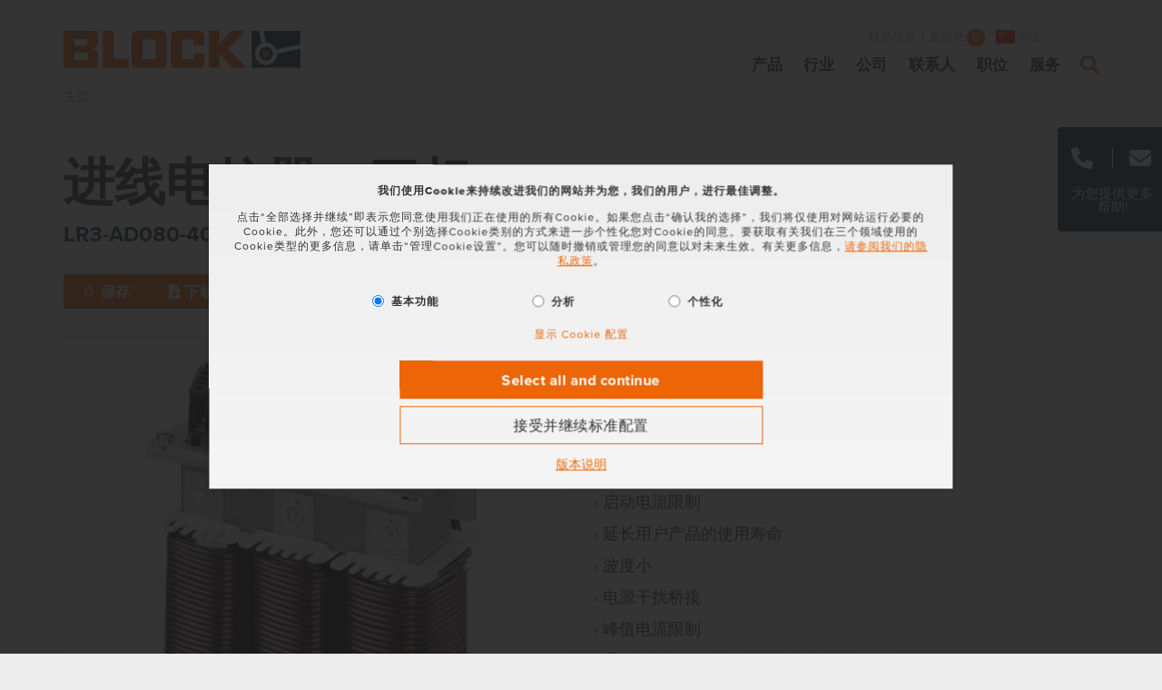

--- FILE ---
content_type: text/html; charset=utf-8
request_url: https://www.block.eu/zh_CN/productversion-cn/lr3-ad080-404-0/
body_size: 21186
content:
<!DOCTYPE html>
<html lang="zh">
<head>

<meta charset="utf-8">
<!-- 
	(c) artundweise GmbH -

	This website is powered by TYPO3 - inspiring people to share!
	TYPO3 is a free open source Content Management Framework initially created by Kasper Skaarhoj and licensed under GNU/GPL.
	TYPO3 is copyright 1998-2026 of Kasper Skaarhoj. Extensions are copyright of their respective owners.
	Information and contribution at https://typo3.org/
-->



<title>LR3-A</title>
<meta name="generator" content="TYPO3 CMS">
<meta name="twitter:card" content="summary">
<meta name="og:type" content="website">
<meta name="og:site_name" content="BLOCK">
<meta name="og:url" content="https://www.block.eu/zh_CN/productversion-cn/lr3-ad080-404-0/">
<meta name="og:title" content="LR3-A">
<meta name="og:description" content="">
<meta name="og:image" content="https://www.block.eu/fileadmin/default-images/mandant/default-share-image.jpg">
<meta name="og:image:url" content="https://www.block.eu/fileadmin/default-images/mandant/default-share-image.jpg">


<link rel="stylesheet" href="/_assets/da037883643583719ff1c16a170c14d9/Css/shariff.complete.css?1689244735" media="all">
<link rel="stylesheet" href="/_assets/e799cca3073eabb617dfebf5f7cabc53/StyleSheets/Frontend/suggest.css?1715587654" media="all">
<link rel="stylesheet" href="/_assets/9ebe51156f8229bdb6dd8b3e7a310c1f/Compiled/mandant/auw.bundle.css?1736181950" media="all">
<link rel="stylesheet" href="/_assets/e799cca3073eabb617dfebf5f7cabc53/Css/JQueryUi/jquery-ui.custom.css?1715587654" media="all">



<script>
/*<![CDATA[*/
var TYPO3 = Object.assign(TYPO3 || {}, Object.fromEntries(Object.entries({"lang":{"suggest_all_results":"\u663e\u793a\u6240\u6709\u7ed3\u679c","suggest_no_results":"\u672a\u627e\u5230\u7ed3\u679c","forms.fileUpload.none":"\u65e0\u6587\u4ef6r","forms.fileUpload.select":"\u9009\u62e9\u6587\u4ef6"}}).filter((entry) => !['__proto__', 'prototype', 'constructor'].includes(entry[0]))));
/*]]>*/
</script>

<script src="/_assets/48916c6a1a15317f9fc1a4cb6a2c0f49/Js/jquery-3.7.1/jquery.min.js?1758543447"></script>
<script>
    window.lazySizesConfig = {
        expand: 300,
        throttleDelay: 100,
        loadMode: 1
    };
</script>
<script src="/_assets/9ebe51156f8229bdb6dd8b3e7a310c1f/Compiled/mandant/vendor.bundle.js?1700554034" async="async"></script>



<link rel="apple-touch-icon" sizes="57x57" href="/_assets/9ebe51156f8229bdb6dd8b3e7a310c1f/Compiled/mandant/assets/apple-touch-icon-57x57.png">
<link rel="apple-touch-icon" sizes="60x60" href="/_assets/9ebe51156f8229bdb6dd8b3e7a310c1f/Compiled/mandant/assets/apple-touch-icon-60x60.png">
<link rel="apple-touch-icon" sizes="72x72" href="/_assets/9ebe51156f8229bdb6dd8b3e7a310c1f/Compiled/mandant/assets/apple-touch-icon-72x72.png">
<link rel="apple-touch-icon" sizes="76x76" href="/_assets/9ebe51156f8229bdb6dd8b3e7a310c1f/Compiled/mandant/assets/apple-touch-icon-76x76.png">
<link rel="apple-touch-icon" sizes="114x114" href="/_assets/9ebe51156f8229bdb6dd8b3e7a310c1f/Compiled/mandant/assets/apple-touch-icon-114x114.png">
<link rel="apple-touch-icon" sizes="120x120" href="/_assets/9ebe51156f8229bdb6dd8b3e7a310c1f/Compiled/mandant/assets/apple-touch-icon-120x120.png">
<link rel="apple-touch-icon" sizes="144x144" href="/_assets/9ebe51156f8229bdb6dd8b3e7a310c1f/Compiled/mandant/assets/apple-touch-icon-144x144.png">
<link rel="apple-touch-icon" sizes="152x152" href="/_assets/9ebe51156f8229bdb6dd8b3e7a310c1f/Compiled/mandant/assets/apple-touch-icon-152x152.png">
<link rel="apple-touch-icon" sizes="167x167" href="/_assets/9ebe51156f8229bdb6dd8b3e7a310c1f/Compiled/mandant/assets/apple-touch-icon-167x167.png">
<link rel="apple-touch-icon" sizes="180x180" href="/_assets/9ebe51156f8229bdb6dd8b3e7a310c1f/Compiled/mandant/assets/apple-touch-icon-180x180.png">
<link rel="apple-touch-icon" sizes="1024x1024" href="/_assets/9ebe51156f8229bdb6dd8b3e7a310c1f/Compiled/mandant/assets/apple-touch-icon-1024x1024.png">
<link rel="icon" type="image/png" sizes="36x36" href="/_assets/9ebe51156f8229bdb6dd8b3e7a310c1f/Compiled/mandant/assets/android-chrome-36x36.png">
<link rel="icon" type="image/png" sizes="48x48" href="/_assets/9ebe51156f8229bdb6dd8b3e7a310c1f/Compiled/mandant/assets/android-chrome-48x48.png">
<link rel="icon" type="image/png" sizes="96x96" href="/_assets/9ebe51156f8229bdb6dd8b3e7a310c1f/Compiled/mandant/assets/android-chrome-96x96.png">
<link rel="icon" type="image/png" sizes="144x144" href="/_assets/9ebe51156f8229bdb6dd8b3e7a310c1f/Compiled/mandant/assets/android-chrome-144x144.png">
<link rel="icon" type="image/png" sizes="384x384" href="/_assets/9ebe51156f8229bdb6dd8b3e7a310c1f/Compiled/mandant/assets/android-chrome-384x384.png">
<link rel="icon" type="image/png" sizes="512x512" href="/_assets/9ebe51156f8229bdb6dd8b3e7a310c1f/Compiled/mandant/assets/android-chrome-512x512.png">
<link rel="icon" type="image/png" sizes="16x16" href="/_assets/9ebe51156f8229bdb6dd8b3e7a310c1f/Compiled/mandant/assets/favicon-16x16.png">
<link rel="icon" type="image/png" sizes="32x32" href="/_assets/9ebe51156f8229bdb6dd8b3e7a310c1f/Compiled/mandant/assets/favicon-32x32.png">
<link rel="icon" type="image/png" sizes="32x32" href="/_assets/9ebe51156f8229bdb6dd8b3e7a310c1f/Compiled/mandant/assets/favicon-48x48.png">
<link rel="shortcut icon" href="/_assets/9ebe51156f8229bdb6dd8b3e7a310c1f/Compiled/mandant/assets/favicon.ico">
<meta http-equiv="X-UA-Compatible" content="IE=edge"/>
<meta name="viewport" content="width=device-width, initial-scale=1" />

<script>
  window.dataLayer = window.dataLayer || [];
  function gtag() { dataLayer.push(arguments); }
  gtag('consent', 'default', {
    'ad_user_data': 'denied',
    'ad_personalization': 'denied',
    'ad_storage': 'denied',
    'analytics_storage': 'denied',
    'functionality_storage': 'denied',
    'personalization_storage': 'denied',
    'security_storage': 'denied',
    'wait_for_update': 1000,
  });
  dataLayer.push({'gtm.start': new Date().getTime(), 'event': 'gtm.js'});
</script>



<link rel="canonical" href="https://www.block.eu/zh_CN/productversion-cn/lr3-ad080-404-0"/>

<link rel="alternate" hreflang="de-DE" href="https://www.block.eu/de_DE/produktvariante/lr3-ad080-404-0"/>
<link rel="alternate" hreflang="en" href="https://www.block.eu/en_EN/productversion/lr3-ad080-404-0"/>
<link rel="alternate" hreflang="fr-FR" href="https://www.block.eu/fr_FR/produitvariant/lr3-ad080-404-0"/>
<link rel="alternate" hreflang="zh-CN" href="https://www.block.eu/zh_CN/productversion-cn/lr3-ad080-404-0"/>
<link rel="alternate" hreflang="x-default" href="https://www.block.eu/de_DE/produktvariante/lr3-ad080-404-0"/>
</head>
<body id="body_84" class="  ">
<div id="view-box-site">

  
  
<nav aria-aria-hidden="true" style="display: none" class="mobile-menu " id="mobile-menu">
    <ul>
        <li class="mobile-menu__search">
          <span>
            
<div class="tx_solr">
  
	
  <div class="tx-solr-search-form mobilesearchbox is-expanded">
    <form method="get" class="searchbox__field" id="tx-solr-search-form-pi-results69736103c498f" action="/zh_CN/%E6%90%9C%E7%B4%A2" data-suggest="/zh_CN/%E6%90%9C%E7%B4%A2?type=7384" data-suggest-header="结果" accept-charset="utf-8">
      

      

        <input type="text" class="tx-solr-q js-solr-q tx-solr-suggest tx-solr-suggest-focus form-control searchbox__input" name="tx_solr[q]" value="" />

        <i class="far fa-spinner fa-spin searchbox__spinner"></i>

    </form>

    <span class="nobtn searchbox__icon tx-solr-submit">
      <i class="bi bi-search fal fa-search" title="搜索"></i>
    </span>
  </div>


</div>

          </span>
        </li>

        
            
                <li>
                    <a href="/zh_CN/%E4%BA%A7%E5%93%81" target="">产品</a>
                    
                        
    <ul>
        
            
                <li>
                    <a href="/zh_CN/%E4%BA%A7%E5%93%81/%E5%8F%98%E5%8E%8B%E5%99%A8" target="">变压器</a>
                    
                        
    <ul>
        
            
                <li>
                    <a href="/zh_CN/%E4%BA%A7%E5%93%81/%E5%8F%98%E5%8E%8B%E5%99%A8/%E6%8E%A7%E5%88%B6%E5%8F%98%E5%8E%8B%E5%99%A8" target="">控制变压器</a>
                    
                </li>
            
        
            
                <li>
                    <a href="/zh_CN/%E4%BA%A7%E5%93%81/%E5%8F%98%E5%8E%8B%E5%99%A8/%E4%BF%9D%E6%8A%A4%E5%8F%98%E5%8E%8B%E5%99%A8" target="">保护变压器</a>
                    
                </li>
            
        
            
                <li>
                    <a href="/zh_CN/%E4%BA%A7%E5%93%81/%E5%8F%98%E5%8E%8B%E5%99%A8/%E7%BB%9D%E7%BC%98%E5%8F%98%E5%8E%8B%E5%99%A8" target="">绝缘变压器</a>
                    
                </li>
            
        
            
                <li>
                    <a href="/zh_CN/%E4%BA%A7%E5%93%81/%E5%8F%98%E5%8E%8B%E5%99%A8/%E8%87%AA%E8%80%A6%E5%8F%98%E5%8E%8B%E5%99%A8" target="">自耦变压器</a>
                    
                </li>
            
        
            
                <li>
                    <a href="/zh_CN/%E4%BA%A7%E5%93%81/%E5%8F%98%E5%8E%8B%E5%99%A8/%E7%94%B5%E5%8A%9B%E5%8F%98%E5%8E%8B%E5%99%A8" target="">电力变压器</a>
                    
                </li>
            
        
            
                <li>
                    <a href="/zh_CN/%E4%BA%A7%E5%93%81/%E5%8F%98%E5%8E%8B%E5%99%A8/%E7%8E%AF%E5%BD%A2%E9%93%81%E8%8A%AF%E5%8F%98%E5%8E%8B%E5%99%A8" target="">环形铁芯变压器</a>
                    
                </li>
            
        
            
                <li>
                    <a href="/zh_CN/%E4%BA%A7%E5%93%81/%E5%8F%98%E5%8E%8B%E5%99%A8/%E5%AF%BC%E4%BD%93%E6%9D%BF%E5%8F%98%E5%8E%8B%E5%99%A8" target="">导体板变压器</a>
                    
                </li>
            
        
            
                <li>
                    <a href="/zh_CN/%E4%BA%A7%E5%93%81/%E5%8F%98%E5%8E%8B%E5%99%A8/%E5%AE%9E%E9%AA%8C%E5%AE%A4%E7%94%B5%E6%BA%90" target="">实验室电源</a>
                    
                </li>
            
        
            
                <li>
                    <a href="/zh_CN/%E4%BA%A7%E5%93%81/%E5%8F%98%E5%8E%8B%E5%99%A8/%E9%85%8D%E4%BB%B6" target="">配件</a>
                    
                </li>
            
        
            
                <li>
                    <a href="/zh_CN/%E4%BA%A7%E5%93%81/%E5%8F%98%E5%8E%8B%E5%99%A8/%E6%89%80%E6%9C%89" target="">所有</a>
                    
                </li>
            
        
    </ul>

                    
                </li>
            
        
            
                <li>
                    <a href="/zh_CN/%E4%BA%A7%E5%93%81/%E7%94%B5%E6%BA%90-%E4%BF%9D%E6%8A%A4%E5%BC%80%E5%85%B3" target="">电源 &amp; 保护开关</a>
                    
                        
    <ul>
        
            
                <li>
                    <a href="/zh_CN/%E4%BA%A7%E5%93%81/%E7%94%B5%E6%BA%90-%E4%BF%9D%E6%8A%A4%E5%BC%80%E5%85%B3/%E5%BC%80%E5%85%B3%E7%94%B5%E6%BA%90" target="">开关电源</a>
                    
                        
    <ul>
        
            
        
    </ul>

                    
                </li>
            
        
            
                <li>
                    <a href="/zh_CN/%E4%BA%A7%E5%93%81/%E7%94%B5%E6%BA%90-%E4%BF%9D%E6%8A%A4%E5%BC%80%E5%85%B3/%E4%B8%8D%E9%97%B4%E6%96%AD%E7%94%B5%E6%BA%90" target="">不间断电源</a>
                    
                        
    <ul>
        
    </ul>

                    
                </li>
            
        
            
                <li>
                    <a href="/zh_CN/%E4%BA%A7%E5%93%81/%E7%94%B5%E6%BA%90-%E4%BF%9D%E6%8A%A4%E5%BC%80%E5%85%B3/%E7%94%B5%E5%AD%90%E4%BF%9D%E6%8A%A4%E5%BC%80%E5%85%B3" target="">用于直流电路选择性保护的</a>
                    
                </li>
            
        
            
                <li>
                    <a href="/zh_CN/%E4%BA%A7%E5%93%81/%E7%94%B5%E6%BA%90-%E4%BF%9D%E6%8A%A4%E5%BC%80%E5%85%B3/%E5%86%97%E4%BD%99%E6%A8%A1%E5%9D%97" target="">冗余模块</a>
                    
                </li>
            
        
            
                <li>
                    <a href="/zh_CN/%E4%BA%A7%E5%93%81/%E7%94%B5%E6%BA%90-%E4%BF%9D%E6%8A%A4%E5%BC%80%E5%85%B3/%E4%B8%8D%E5%8F%AF%E8%B0%83%E8%8A%82%E7%9A%84%E5%8F%98%E5%8E%8B%E5%99%A8%E7%94%B5%E6%BA%90" target="">不可调节的变压器电源</a>
                    
                </li>
            
        
            
                <li>
                    <a href="/zh_CN/%E4%BA%A7%E5%93%81/%E7%94%B5%E6%BA%90-%E4%BF%9D%E6%8A%A4%E5%BC%80%E5%85%B3/%E9%85%8D%E4%BB%B6" target="">配件</a>
                    
                </li>
            
        
            
                <li>
                    <a href="/zh_CN/%E4%BA%A7%E5%93%81/%E7%94%B5%E6%BA%90-%E4%BF%9D%E6%8A%A4%E5%BC%80%E5%85%B3/%E6%89%80%E6%9C%89" target="">所有</a>
                    
                </li>
            
        
    </ul>

                    
                </li>
            
        
            
                <li>
                    <a href="/zh_CN/%E4%BA%A7%E5%93%81/%E6%BB%A4%E6%B3%A2%E6%89%BC%E6%B5%81%E5%9C%88-%E6%BB%A4%E6%B3%A2%E5%99%A8" target="">滤波扼流圈 / 滤波器</a>
                    
                        
    <ul>
        
            
                <li>
                    <a href="/zh_CN/%E4%BA%A7%E5%93%81/%E6%BB%A4%E6%B3%A2%E6%89%BC%E6%B5%81%E5%9C%88-%E6%BB%A4%E6%B3%A2%E5%99%A8/emc-%E6%BB%A4%E6%B3%A2%E5%99%A8" target="">EMC 滤波器</a>
                    
                </li>
            
        
            
                <li>
                    <a href="/zh_CN/%E4%BA%A7%E5%93%81/%E6%BB%A4%E6%B3%A2%E6%89%BC%E6%B5%81%E5%9C%88-%E6%BB%A4%E6%B3%A2%E5%99%A8/%E8%B0%90%E6%B3%A2%E6%BB%A4%E6%B3%A2%E5%99%A8" target="">谐波滤波器</a>
                    
                </li>
            
        
            
                <li>
                    <a href="/zh_CN/%E4%BA%A7%E5%93%81/%E6%BB%A4%E6%B3%A2%E6%89%BC%E6%B5%81%E5%9C%88-%E6%BB%A4%E6%B3%A2%E5%99%A8/%E7%94%B5%E7%BD%91%E6%89%BC%E6%B5%81%E5%9C%88" target="">电网扼流圈</a>
                    
                </li>
            
        
            
                <li>
                    <a href="/zh_CN/%E4%BA%A7%E5%93%81/%E6%BB%A4%E6%B3%A2%E6%89%BC%E6%B5%81%E5%9C%88-%E6%BB%A4%E6%B3%A2%E5%99%A8/%E6%AD%A3%E5%BC%A6%E6%BB%A4%E6%B3%A2%E5%99%A8" target="">正弦滤波器</a>
                    
                </li>
            
        
            
                <li>
                    <a href="/zh_CN/%E4%BA%A7%E5%93%81/%E6%BB%A4%E6%B3%A2%E6%89%BC%E6%B5%81%E5%9C%88-%E6%BB%A4%E6%B3%A2%E5%99%A8/%E7%94%B5%E6%9C%BA%E6%BB%A4%E6%B3%A2%E6%89%BC%E6%B5%81%E5%9C%88" target="">电机滤波扼流圈</a>
                    
                </li>
            
        
            
                <li>
                    <a href="/zh_CN/%E4%BA%A7%E5%93%81/%E6%BB%A4%E6%B3%A2%E6%89%BC%E6%B5%81%E5%9C%88-%E6%BB%A4%E6%B3%A2%E5%99%A8/%E9%85%8D%E4%BB%B6" target="">配件</a>
                    
                </li>
            
        
            
                <li>
                    <a href="/zh_CN/%E4%BA%A7%E5%93%81/%E6%BB%A4%E6%B3%A2%E6%89%BC%E6%B5%81%E5%9C%88-%E6%BB%A4%E6%B3%A2%E5%99%A8/%E6%89%80%E6%9C%89" target="">所有</a>
                    
                </li>
            
        
    </ul>

                    
                </li>
            
        
            
                <li>
                    <a href="/zh_CN/%E4%BA%A7%E5%93%81/%E5%8A%9F%E7%8E%87%E7%94%B5%E5%AD%90%E5%AD%A6%E7%9A%84%E6%84%9F%E5%BA%94%E6%80%A7%E7%BB%84%E4%BB%B6" target="">功率电子学的感应性组件</a>
                    
                        
    <ul>
        
            
                <li>
                    <a href="/zh_CN/%E4%BA%A7%E5%93%81/%E5%8A%9F%E7%8E%87%E7%94%B5%E5%AD%90%E5%AD%A6%E7%9A%84%E6%84%9F%E5%BA%94%E6%80%A7%E7%BB%84%E4%BB%B6/%E4%B8%AD%E9%A2%91%E5%8F%98%E5%8E%8B%E5%99%A8" target="">中频变压器</a>
                    
                </li>
            
        
            
                <li>
                    <a href="/zh_CN/%E4%BA%A7%E5%93%81/%E5%8A%9F%E7%8E%87%E7%94%B5%E5%AD%90%E5%AD%A6%E7%9A%84%E6%84%9F%E5%BA%94%E6%80%A7%E7%BB%84%E4%BB%B6/%E9%AB%98%E9%A2%91%E7%94%B5%E6%84%9F" target="">高频电感</a>
                    
                </li>
            
        
            
                <li>
                    <a href="/zh_CN/%E4%BA%A7%E5%93%81/%E5%8A%9F%E7%8E%87%E7%94%B5%E5%AD%90%E5%AD%A6%E7%9A%84%E6%84%9F%E5%BA%94%E6%80%A7%E7%BB%84%E4%BB%B6/%E6%84%9F%E6%80%A7%E7%BB%84%E4%BB%B6" target="">感性组件</a>
                    
                </li>
            
        
            
                <li>
                    <a href="/zh_CN/%E4%BA%A7%E5%93%81/%E5%8A%9F%E7%8E%87%E7%94%B5%E5%AD%90%E5%AD%A6%E7%9A%84%E6%84%9F%E5%BA%94%E6%80%A7%E7%BB%84%E4%BB%B6/%E7%94%B5%E8%B7%AF%E6%9D%BF%E5%85%83%E4%BB%B6-block-%E5%AE%8C%E5%96%84%E7%94%B5%E5%8A%9B" target="">电路板元件 | BLOCK - 完善电力</a>
                    
                </li>
            
        
    </ul>

                    
                </li>
            
        
            
                <li>
                    <a href="/zh_CN/%E4%BA%A7%E5%93%81/%E5%85%B6%E4%BB%96%E4%BA%A7%E5%93%81" target="">其他产品</a>
                    
                        
    <ul>
        
            
                <li>
                    <a href="/zh_CN/%E4%BA%A7%E5%93%81/%E5%85%B6%E4%BB%96%E4%BA%A7%E5%93%81/%E6%8E%A5%E9%80%9A%E7%94%B5%E6%B5%81%E9%99%90%E5%88%B6%E5%99%A8" target="">接通电流限制器</a>
                    
                </li>
            
        
            
                <li>
                    <a href="/zh_CN/%E4%BA%A7%E5%93%81/%E5%85%B6%E4%BB%96%E4%BA%A7%E5%93%81/%E7%BA%BF" target="">线</a>
                    
                </li>
            
        
    </ul>

                    
                </li>
            
        
    </ul>

                    
                </li>
            
        
            
                <li>
                    <a href="/zh_CN/%E8%A1%8C%E4%B8%9A" target="">行业</a>
                    
                        
    <ul>
        
            
                <li>
                    <a href="/zh_CN/%E8%A1%8C%E4%B8%9A/%E9%A3%8E%E8%83%BD" target="">风能</a>
                    
                </li>
            
        
            
                <li>
                    <a href="/zh_CN/%E8%A1%8C%E4%B8%9A/%E5%A4%AA%E9%98%B3%E8%83%BD%E6%8A%80%E6%9C%AF" target="">太阳能技术</a>
                    
                </li>
            
        
            
                <li>
                    <a href="/zh_CN/%E8%A1%8C%E4%B8%9A/%E5%8C%BB%E7%96%97%E6%8A%80%E6%9C%AF" target="">医疗技术</a>
                    
                </li>
            
        
            
                <li>
                    <a href="/zh_CN/%E8%A1%8C%E4%B8%9A/%E5%BC%80%E5%85%B3%E6%9F%9C%E5%92%8C%E6%8E%A7%E5%88%B6%E6%9F%9C" target="">开关柜和控制柜</a>
                    
                </li>
            
        
            
                <li>
                    <a href="/zh_CN/%E8%A1%8C%E4%B8%9A/intralogistik" target="">Intralogistik</a>
                    
                </li>
            
        
            
                <li>
                    <a href="/zh_CN/%E8%A1%8C%E4%B8%9A/%E9%93%81%E8%B7%AF%E6%8A%80%E6%9C%AF" target="">铁路技术</a>
                    
                </li>
            
        
            
                <li>
                    <a href="/zh_CN/%E8%A1%8C%E4%B8%9A/%E9%A9%B1%E5%8A%A8%E6%8A%80%E6%9C%AF" target="">驱动技术</a>
                    
                </li>
            
        
    </ul>

                    
                </li>
            
        
            
                <li>
                    <a href="/zh_CN/%E5%85%AC%E5%8F%B8/%E5%85%B3%E4%BA%8Eblock" target="">公司</a>
                    
                        
    <ul>
        
            
                <li>
                    <a href="/zh_CN/%E5%85%AC%E5%8F%B8/%E5%85%B3%E4%BA%8Eblock" target="">我们是BLOCK</a>
                    
                        
    <ul>
        
            
                <li>
                    <a href="/zh_CN/%E5%85%AC%E5%8F%B8/%E7%AE%A1%E7%90%86" target="">我们的管理团队</a>
                    
                </li>
            
        
            
                <li>
                    <a href="/zh_CN/%E5%85%AC%E5%8F%B8/%E5%85%B3%E4%BA%8Eblock/%E6%88%91%E4%BB%AC%E7%9A%84%E7%94%9F%E4%BA%A7%E5%9F%BA%E5%9C%B0" target="">我们的生产基地</a>
                    
                </li>
            
        
    </ul>

                    
                </li>
            
        
            
                <li>
                    <a href="/zh_CN/%E5%85%AC%E5%8F%B8/%E6%96%B0%E9%97%BB" target="">新闻</a>
                    
                </li>
            
        
            
                <li>
                    <a href="/zh_CN/%E5%85%AC%E5%8F%B8/block%E6%96%B0%E9%97%BB" target="">BLOCK News</a>
                    
                </li>
            
        
            
                <li>
                    <a href="/zh_CN/volt-%E6%9D%82%E5%BF%97" target="">VOLT 杂志</a>
                    
                </li>
            
        
            
                <li>
                    <a href="/zh_CN/%E5%85%AC%E5%8F%B8/%E7%99%BD%E7%9A%AE%E4%B9%A6%E4%B8%8E%E5%87%BA%E7%89%88%E7%89%A9" target="">白皮书与出版物</a>
                    
                </li>
            
        
            
                <li>
                    <a href="/zh_CN/%E5%85%AC%E5%8F%B8/%E7%BB%8F%E9%94%80%E5%95%86" target="">经销商</a>
                    
                </li>
            
        
    </ul>

                    
                </li>
            
        
            
                <li>
                    <a href="/zh_CN/%E5%85%AC%E5%8F%B8/%E8%81%94%E7%B3%BB%E4%BA%BA" target="">联系人</a>
                    
                        
    <ul>
        
            
                <li>
                    <a href="/zh_CN/%E5%85%AC%E5%8F%B8/%E8%81%94%E7%B3%BB%E4%BA%BA/block-germany" target="">BLOCK Germany</a>
                    
                </li>
            
        
            
                <li>
                    <a href="/zh_CN/%E5%85%AC%E5%8F%B8/%E8%81%94%E7%B3%BB%E4%BA%BA/block-austria" target="">BLOCK Austria</a>
                    
                </li>
            
        
            
                <li>
                    <a href="/zh_CN/%E5%85%AC%E5%8F%B8/%E8%81%94%E7%B3%BB%E4%BA%BA/block-belgium" target="">BLOCK Belgium</a>
                    
                </li>
            
        
            
                <li>
                    <a href="/zh_CN/%E5%85%AC%E5%8F%B8/%E8%81%94%E7%B3%BB%E4%BA%BA/block-china" target="">BLOCK China</a>
                    
                </li>
            
        
            
                <li>
                    <a href="/zh_CN/%E5%85%AC%E5%8F%B8/%E8%81%94%E7%B3%BB%E4%BA%BA/block-denmark" target="">BLOCK Denmark</a>
                    
                </li>
            
        
            
                <li>
                    <a href="/zh_CN/%E5%85%AC%E5%8F%B8/%E8%81%94%E7%B3%BB%E4%BA%BA/block-france" target="">BLOCK France</a>
                    
                </li>
            
        
            
                <li>
                    <a href="/zh_CN/%E5%85%AC%E5%8F%B8/%E8%81%94%E7%B3%BB%E4%BA%BA/block-uk" target="">BLOCK U.K.</a>
                    
                </li>
            
        
            
                <li>
                    <a href="/zh_CN/%E5%85%AC%E5%8F%B8/%E8%81%94%E7%B3%BB%E4%BA%BA/block-usa" target="">BLOCK USA</a>
                    
                </li>
            
        
            
                <li>
                    <a href="/zh_CN/%E5%85%AC%E5%8F%B8/%E8%81%94%E7%B3%BB%E4%BA%BA/%E6%84%9B%E6%B2%99%E5%B0%BC%E4%BA%9E" target="">愛沙尼亞</a>
                    
                </li>
            
        
            
                <li>
                    <a href="/zh_CN/%E5%85%AC%E5%8F%B8/%E8%81%94%E7%B3%BB%E4%BA%BA/%E4%B8%AD%E5%9B%BD%E9%A6%99%E6%B8%AF%E4%B8%AD%E5%9B%BD%E6%BE%B3%E9%97%A8" target="">中国香港&amp;中国澳门</a>
                    
                </li>
            
        
            
                <li>
                    <a href="/zh_CN/%E5%85%AC%E5%8F%B8/%E8%81%94%E7%B3%BB%E4%BA%BA/%E5%86%B0%E5%B2%9B" target="">冰岛</a>
                    
                </li>
            
        
            
                <li>
                    <a href="/zh_CN/%E5%85%AC%E5%8F%B8/%E8%81%94%E7%B3%BB%E4%BA%BA/%E5%8D%B0%E5%BA%A6" target="">印度</a>
                    
                </li>
            
        
            
                <li>
                    <a href="/zh_CN/%E5%85%AC%E5%8F%B8/%E8%81%94%E7%B3%BB%E4%BA%BA/%E6%84%8F%E5%A4%A7%E5%88%A9" target="">意大利</a>
                    
                </li>
            
        
            
                <li>
                    <a href="/zh_CN/%E5%85%AC%E5%8F%B8/%E8%81%94%E7%B3%BB%E4%BA%BA/%E7%AB%8B%E9%99%B6%E5%AE%9B" target="">立陶宛</a>
                    
                </li>
            
        
            
                <li>
                    <a href="/zh_CN/%E5%85%AC%E5%8F%B8/%E8%81%94%E7%B3%BB%E4%BA%BA/%E6%96%B0%E8%A5%BF%E5%85%B0" target="">新西兰</a>
                    
                </li>
            
        
            
                <li>
                    <a href="/zh_CN/%E5%85%AC%E5%8F%B8/%E8%81%94%E7%B3%BB%E4%BA%BA/%E8%8D%B7%E5%85%B0" target="">荷兰</a>
                    
                </li>
            
        
            
                <li>
                    <a href="/zh_CN/%E5%85%AC%E5%8F%B8/%E8%81%94%E7%B3%BB%E4%BA%BA/%E6%B3%A2%E5%85%B0" target="">波兰</a>
                    
                </li>
            
        
            
                <li>
                    <a href="/zh_CN/%E5%85%AC%E5%8F%B8/%E8%81%94%E7%B3%BB%E4%BA%BA/%E8%91%A1%E8%90%84%E7%89%99" target="">葡萄牙</a>
                    
                </li>
            
        
            
                <li>
                    <a href="/zh_CN/%E5%85%AC%E5%8F%B8/%E8%81%94%E7%B3%BB%E4%BA%BA/%E9%9F%A9%E5%9B%BD" target="">韩国</a>
                    
                </li>
            
        
            
                <li>
                    <a href="/zh_CN/%E5%85%AC%E5%8F%B8/%E8%81%94%E7%B3%BB%E4%BA%BA/%E8%A5%BF%E7%8F%AD%E7%89%99" target="">西班牙</a>
                    
                </li>
            
        
            
                <li>
                    <a href="/zh_CN/%E5%85%AC%E5%8F%B8/%E8%81%94%E7%B3%BB%E4%BA%BA/%E7%91%9E%E5%A3%AB" target="">瑞士</a>
                    
                </li>
            
        
            
                <li>
                    <a href="/zh_CN/%E5%85%AC%E5%8F%B8/%E8%81%94%E7%B3%BB%E4%BA%BA/%E4%B8%AD%E5%9B%BD%E5%8F%B0%E6%B9%BE" target="">中国台湾</a>
                    
                </li>
            
        
            
                <li>
                    <a href="/zh_CN/%E5%85%AC%E5%8F%B8/%E8%81%94%E7%B3%BB%E4%BA%BA/%E6%B3%B0%E5%9B%BD" target="">泰国</a>
                    
                </li>
            
        
            
                <li>
                    <a href="/zh_CN/%E5%85%AC%E5%8F%B8/%E8%81%94%E7%B3%BB%E4%BA%BA/%E5%9C%9F%E8%80%B3%E5%85%B6" target="">土耳其</a>
                    
                </li>
            
        
            
                <li>
                    <a href="/zh_CN/%E5%85%AC%E5%8F%B8/%E8%81%94%E7%B3%BB%E4%BA%BA/la-ok-tx" target="">LA, OK, TX</a>
                    
                </li>
            
        
            
                <li>
                    <a href="/zh_CN/%E5%85%AC%E5%8F%B8/%E8%81%94%E7%B3%BB%E4%BA%BA/nc-sc-va-wv-md" target="">NC &amp; SC, VA, WV, MD</a>
                    
                </li>
            
        
            
                <li>
                    <a href="/zh_CN/%E5%85%AC%E5%8F%B8/%E8%81%94%E7%B3%BB%E4%BA%BA/mn-nd-sd-wi" target="">MN, ND &amp; SD, WI</a>
                    
                </li>
            
        
            
                <li>
                    <a href="/zh_CN/%E5%85%AC%E5%8F%B8/%E8%81%94%E7%B3%BB%E4%BA%BA/mo-ks-ne-il" target="">MO, KS, NE &amp; IL</a>
                    
                </li>
            
        
            
                <li>
                    <a href="/zh_CN/%E5%85%AC%E5%8F%B8/%E8%81%94%E7%B3%BB%E4%BA%BA/ny-nj-de-pa-washington-dc" target="">NY, NJ, DE, PA, WASHINGTON D.C.</a>
                    
                </li>
            
        
            
                <li>
                    <a href="/zh_CN/%E5%85%AC%E5%8F%B8/%E8%81%94%E7%B3%BB%E4%BA%BA/az-hi-id-or-wa-%E5%8D%97-ca-%E5%8D%97-nv" target="">AZ, HI, ID, OR, WA, 南 CA &amp; 南 NV</a>
                    
                </li>
            
        
            
                <li>
                    <a href="/zh_CN/%E5%85%AC%E5%8F%B8/%E8%81%94%E7%B3%BB%E4%BA%BA/%E4%BD%9B%E7%BD%97%E9%87%8C%E8%BE%BE" target="">佛罗里达</a>
                    
                </li>
            
        
            
                <li>
                    <a href="/zh_CN/%E5%85%AC%E5%8F%B8/%E8%81%94%E7%B3%BB%E4%BA%BA/in-oh-ky-tn" target="">IN, OH, KY, TN</a>
                    
                </li>
            
        
            
                <li>
                    <a href="/zh_CN/%E5%85%AC%E5%8F%B8/%E8%81%94%E7%B3%BB%E4%BA%BA/mi" target="">MI</a>
                    
                </li>
            
        
            
                <li>
                    <a href="/zh_CN/%E5%85%AC%E5%8F%B8/%E8%81%94%E7%B3%BB%E4%BA%BA/%E5%A2%A8%E8%A5%BF%E5%93%A5" target="">墨西哥</a>
                    
                </li>
            
        
            
                <li>
                    <a href="/zh_CN/%E5%85%AC%E5%8F%B8/%E8%81%94%E7%B3%BB%E4%BA%BA/al-ga-ms" target="">AL, GA, MS</a>
                    
                </li>
            
        
    </ul>

                    
                </li>
            
        
            
                <li>
                    <a href="/zh_CN/%E8%81%8C%E4%BD%8D" target="">职位</a>
                    
                        
    <ul>
        
            
                <li>
                    <a href="/zh_CN/%E8%81%8C%E4%BD%8D/%E5%9C%A8-block-%E5%B7%A5%E4%BD%9C" target="">在 BLOCK 工作</a>
                    
                </li>
            
        
            
                <li>
                    <a href="/zh_CN/%E8%81%8C%E4%BD%8D/%E5%A4%A7%E5%AD%A6%E7%94%9F" target="">大学生</a>
                    
                </li>
            
        
            
                <li>
                    <a href="/zh_CN/%E8%81%8C%E4%BD%8D/%E5%AD%A6%E7%94%9F/%E8%81%8C%E4%B8%9A%E6%95%99%E8%82%B2" target="">职业教育</a>
                    
                </li>
            
        
            
                <li>
                    <a href="/zh_CN/%E8%81%8C%E4%BD%8D/%E5%AD%A6%E7%94%9F/%E5%8F%8C%E5%85%83%E5%88%B6" target="">双元制</a>
                    
                </li>
            
        
    </ul>

                    
                </li>
            
        
            
                <li>
                    <a href="/zh_CN/%E6%9C%8D%E5%8A%A1" target="">服务</a>
                    
                        
    <ul>
        
            
                <li>
                    <a href="/zh_CN/%E6%9C%8D%E5%8A%A1/%E5%AE%A2%E6%88%B7%E6%9C%8D%E5%8A%A1" target="">客户服务</a>
                    
                        
    <ul>
        
            
                <li>
                    <a href="/zh_CN/%E6%9C%8D%E5%8A%A1/%E4%BF%9D%E9%9A%9C" target="">保障</a>
                    
                </li>
            
        
    </ul>

                    
                </li>
            
        
            
                <li>
                    <a href="/zh_CN/%E6%9C%8D%E5%8A%A1/%E4%BA%A7%E5%93%81%E4%B8%8E%E9%A1%B9%E7%9B%AE%E6%9C%8D%E5%8A%A1" target="">产品与项目服务</a>
                    
                        
    <ul>
        
            
                <li>
                    <a href="/zh_CN/%E6%9C%8D%E5%8A%A1/%E4%BA%A7%E5%93%81%E4%B8%8E%E9%A1%B9%E7%9B%AE%E6%9C%8D%E5%8A%A1/st40-%E9%85%8D%E7%BD%AE%E5%99%A8" target="">ST4.0 配置器</a>
                    
                </li>
            
        
            
                <li>
                    <a href="/zh_CN/%E6%9C%8D%E5%8A%A1/%E4%BA%A7%E5%93%81%E4%B8%8E%E9%A1%B9%E7%9B%AE%E6%9C%8D%E5%8A%A1/eplan-data-portal" target="">EPLAN Data Portal</a>
                    
                </li>
            
        
            
                <li>
                    <a href="/zh_CN/%E6%9C%8D%E5%8A%A1/%E4%BA%A7%E5%93%81%E4%B8%8E%E9%A1%B9%E7%9B%AE%E6%9C%8D%E5%8A%A1/blocklab" target="">BLOCK Lab</a>
                    
                        
    <ul>
        
            
                <li>
                    <a href="/zh_CN/%E6%9C%8D%E5%8A%A1/%E4%BA%A7%E5%93%81%E4%B8%8E%E9%A1%B9%E7%9B%AE%E6%9C%8D%E5%8A%A1/blocklab/emc%E6%B5%8B%E8%AF%95" target="">EMC测试</a>
                    
                </li>
            
        
            
                <li>
                    <a href="/zh_CN/%E6%9C%8D%E5%8A%A1/%E4%BA%A7%E5%93%81%E4%B8%8E%E9%A1%B9%E7%9B%AE%E6%9C%8D%E5%8A%A1/blocklab/%E7%8E%B0%E5%9C%BA%E6%B5%8B%E9%87%8F" target="">现场测量</a>
                    
                </li>
            
        
            
                <li>
                    <a href="/zh_CN/%E6%9C%8D%E5%8A%A1/%E4%BA%A7%E5%93%81%E4%B8%8E%E9%A1%B9%E7%9B%AE%E6%9C%8D%E5%8A%A1/blocklab/%E6%9D%90%E6%96%99%E5%88%86%E6%9E%90%E4%B8%8E%E6%B5%8B%E8%AF%95" target="">材料分析与测试</a>
                    
                </li>
            
        
            
                <li>
                    <a href="/zh_CN/%E6%9C%8D%E5%8A%A1/%E4%BA%A7%E5%93%81%E4%B8%8E%E9%A1%B9%E7%9B%AE%E6%9C%8D%E5%8A%A1/blocklab/%E5%86%B2%E5%87%BB%E4%B8%8E%E6%8C%AF%E5%8A%A8%E6%B5%8B%E8%AF%95" target="">冲击与振动测试</a>
                    
                </li>
            
        
    </ul>

                    
                </li>
            
        
    </ul>

                    
                </li>
            
        
            
                <li>
                    <a href="/zh_CN/%E6%9C%8D%E5%8A%A1/%E4%B8%8B%E8%BD%BD" target="">下载</a>
                    
                        
    <ul>
        
            
                <li>
                    <a href="/zh_CN/%E6%9C%8D%E5%8A%A1/%E4%B8%8B%E8%BD%BD/%E8%BD%AF%E4%BB%B6" target="">软件</a>
                    
                </li>
            
        
            
                <li>
                    <a href="/zh_CN/%E6%9C%8D%E5%8A%A1/%E4%B8%8B%E8%BD%BD/%E4%BA%A7%E5%93%81%E7%9B%AE%E5%BD%95%E5%92%8C%E6%89%8B%E5%86%8C" target="">产品目录和手册</a>
                    
                </li>
            
        
            
                <li>
                    <a href="/zh_CN/%E6%9C%8D%E5%8A%A1/%E4%B8%8B%E8%BD%BD/%E4%BD%BF%E7%94%A8%E6%89%8B%E5%86%8C" target="">使用手册</a>
                    
                </li>
            
        
            
                <li>
                    <a href="/zh_CN/%E6%9C%8D%E5%8A%A1/%E8%AE%A4%E8%AF%81%E5%92%8C%E6%8F%90%E7%A4%BA%E4%BF%A1%E6%81%AF" target="">认证和提示信息</a>
                    
                </li>
            
        
            
                <li>
                    <a href="/zh_CN/%E6%9C%8D%E5%8A%A1/%E4%B8%8B%E8%BD%BD/%E4%BE%9B%E5%BA%94%E5%95%86%E8%87%AA%E6%88%91%E7%94%B3%E6%98%8E" target="">供应商自我申明</a>
                    
                </li>
            
        
    </ul>

                    
                </li>
            
        
            
                <li>
                    <a href="/zh_CN/%E6%9C%8D%E5%8A%A1/%E7%9F%A5%E8%AF%86%E4%B8%8E%E6%B4%BB%E5%8A%A8" target="">知识与活动</a>
                    
                        
    <ul>
        
            
                <li>
                    <a href="/zh_CN/%E5%85%AC%E5%8F%B8/%E5%B1%95%E4%BC%9A" target="">展会</a>
                    
                </li>
            
        
            
                <li>
                    <a href="/zh_CN/%E6%9C%8D%E5%8A%A1/%E4%B8%93%E4%B8%9A%E6%9C%AF%E8%AF%AD" target="">专业术语</a>
                    
                </li>
            
        
    </ul>

                    
                </li>
            
        
    </ul>

                    
                </li>
            
        
            
                <li>
                    <a href="/zh_CN/%E8%81%94%E7%B3%BB%E4%BF%A1%E6%81%AF" target="">联系信息</a>
                    
                </li>
            
        
            
                <li>
                    <a href="/zh_CN/%E7%89%88%E6%9D%83%E6%A0%87%E8%AE%B0" target="">版权标记</a>
                    
                </li>
            
        
            
                <li>
                    <a href="/zh_CN/%E6%9D%A1%E6%AC%BE%E5%92%8C%E6%9D%A1%E4%BB%B6" target="">条款和条件</a>
                    
                </li>
            
        
            
                <li>
                    <a href="/zh_CN/%E9%9A%90%E7%A7%81%E6%94%BF%E7%AD%96" target="">隐私政策</a>
                    
                </li>
            
        

        <li class="shopping-cart__mini">
    <a href="/zh_CN/%E5%A4%87%E5%BF%98%E5%BD%95">
      备忘录 <span class="amount__bubble">
        0
      </span>
    </a>
</li>


        
            <ul class="nav-list meta-navigation__nav--lang">
                
                    <li class=" ">
                        
                                <a href="/de_DE/produktvariante/lr3-ad080-404-0"><span class="lang-ico lang-de"></span></a>
                            
                    </li>
                
                    <li class=" ">
                        
                                <a href="/en_EN/productversion/lr3-ad080-404-0"><span class="lang-ico lang-en"></span></a>
                            
                    </li>
                
                    <li class=" ">
                        
                                <a href="/fr_FR/produitvariant/lr3-ad080-404-0"><span class="lang-ico lang-fr"></span></a>
                            
                    </li>
                
                    <li class="active ">
                        
                                <a href="/zh_CN/productversion-cn/lr3-ad080-404-0"><span class="lang-ico lang-zh"></span></a>
                            
                    </li>
                
            </ul>
        
    </ul>
</nav>




<!-- Cart initialized -->

<div class="container header-container">

    <nav class="header" role="navigation" aria-label="Main">

        <a class="header__logo" href="/zh_CN/">
    
            <img alt="Productversion cn" src="/_assets/9ebe51156f8229bdb6dd8b3e7a310c1f/Static/mandant/img/logo.svg" width="176" height="63" />
        
</a>

        <div class="header__nav">
            
    <aside class="meta-navigation">
        <nav class="meta-navigation__nav">
            
                <ul>
                    
                        <li class="">

                            <a href="/zh_CN/%E8%81%94%E7%B3%BB%E4%BF%A1%E6%81%AF" target="">联系信息</a>

                        </li>
                    

                  <li class="shopping-cart__mini">
    <a href="/zh_CN/%E5%A4%87%E5%BF%98%E5%BD%95">
      备忘录 <span class="amount__bubble">
        0
      </span>
    </a>
</li>


                </ul>
            

            
                <ul class="nav-list meta-navigation__nav--lang">
                    
                        <li class=" ">
                            
                                    <a href="/de_DE/produktvariante/lr3-ad080-404-0" hreflang="de">
                                      <span class="lang-ico lang-de"></span> Deutsch
                                    </a>
                                
                        </li>
                    
                        <li class=" ">
                            
                                    <a href="/en_EN/productversion/lr3-ad080-404-0" hreflang="en">
                                      <span class="lang-ico lang-en"></span> English
                                    </a>
                                
                        </li>
                    
                        <li class=" ">
                            
                                    <a href="/fr_FR/produitvariant/lr3-ad080-404-0" hreflang="fr">
                                      <span class="lang-ico lang-fr"></span> Français
                                    </a>
                                
                        </li>
                    
                        <li class="active ">
                            
                                    <a href="/zh_CN/productversion-cn/lr3-ad080-404-0" hreflang="zh">
                                      <span class="lang-ico lang-zh"></span> 中文
                                    </a>
                                
                        </li>
                    
                </ul>
            

        </nav>
    </aside>




            <div class="header__nav--wrapper">
                <ul class="navigation">
    
        <li class="navigation__item has-children ">

            <a href="/zh_CN/%E4%BA%A7%E5%93%81" class="navigation__link" target="">产品</a>

            
                    <div class="navigation__dropdown">
                        <div   class="auw-ce      container" ><a aria-hidden="true" id="c35987"></a><div class="row">
    <div class="col-md-12">
        
            <div   class="auw-ce" ><a aria-hidden="true" id="c43832"></a>
<div class="row">

  <div class="col-xl-2 col-lg-2 col-md-4 col-6 ">
    
      <div   class="auw-ce      vertical   menu-contentelement" >
    

            <a id="c43833"></a>
            
            
            
                



            
            
                

    
        <header>
            

    
            <h5 class="">
                <a href="/zh_CN/%E4%BA%A7%E5%93%81/%E5%8F%98%E5%8E%8B%E5%99%A8">变压器</a>
            </h5>
        



            



            



        </header>
    



            
            
    
        <ul>
            
                <li>
                    <a href="/zh_CN/%E4%BA%A7%E5%93%81/%E5%8F%98%E5%8E%8B%E5%99%A8/%E6%8E%A7%E5%88%B6%E5%8F%98%E5%8E%8B%E5%99%A8" title="控制变压器">
                        <span>控制变压器</span>
                    </a>
                </li>
            
                <li>
                    <a href="/zh_CN/%E4%BA%A7%E5%93%81/%E5%8F%98%E5%8E%8B%E5%99%A8/%E4%BF%9D%E6%8A%A4%E5%8F%98%E5%8E%8B%E5%99%A8" title="保护变压器">
                        <span>保护变压器</span>
                    </a>
                </li>
            
                <li>
                    <a href="/zh_CN/%E4%BA%A7%E5%93%81/%E5%8F%98%E5%8E%8B%E5%99%A8/%E7%BB%9D%E7%BC%98%E5%8F%98%E5%8E%8B%E5%99%A8" title="绝缘变压器">
                        <span>绝缘变压器</span>
                    </a>
                </li>
            
                <li>
                    <a href="/zh_CN/%E4%BA%A7%E5%93%81/%E5%8F%98%E5%8E%8B%E5%99%A8/%E8%87%AA%E8%80%A6%E5%8F%98%E5%8E%8B%E5%99%A8" title="自耦变压器">
                        <span>自耦变压器</span>
                    </a>
                </li>
            
                <li>
                    <a href="/zh_CN/%E4%BA%A7%E5%93%81/%E5%8F%98%E5%8E%8B%E5%99%A8/%E7%94%B5%E5%8A%9B%E5%8F%98%E5%8E%8B%E5%99%A8" title="电力变压器">
                        <span>电力变压器</span>
                    </a>
                </li>
            
                <li>
                    <a href="/zh_CN/%E4%BA%A7%E5%93%81/%E5%8F%98%E5%8E%8B%E5%99%A8/%E7%8E%AF%E5%BD%A2%E9%93%81%E8%8A%AF%E5%8F%98%E5%8E%8B%E5%99%A8" title="环形铁芯变压器">
                        <span>环形铁芯变压器</span>
                    </a>
                </li>
            
                <li>
                    <a href="/zh_CN/%E4%BA%A7%E5%93%81/%E5%8F%98%E5%8E%8B%E5%99%A8/%E5%AF%BC%E4%BD%93%E6%9D%BF%E5%8F%98%E5%8E%8B%E5%99%A8" title="导体板变压器">
                        <span>导体板变压器</span>
                    </a>
                </li>
            
                <li>
                    <a href="/zh_CN/%E4%BA%A7%E5%93%81/%E5%8F%98%E5%8E%8B%E5%99%A8/%E5%AE%9E%E9%AA%8C%E5%AE%A4%E7%94%B5%E6%BA%90" title="实验室电源">
                        <span>实验室电源</span>
                    </a>
                </li>
            
                <li>
                    <a href="/zh_CN/%E4%BA%A7%E5%93%81/%E5%8F%98%E5%8E%8B%E5%99%A8/%E9%85%8D%E4%BB%B6" title="配件">
                        <span>配件</span>
                    </a>
                </li>
            
        </ul>
    


            
                



            
            
                



            
            

        

</div>
    
  </div>

  <div class="col-xl-2 col-lg-2 col-md-4 col-6 ">
    
      <div   class="auw-ce      vertical   menu-contentelement" >
    

            <a id="c43834"></a>
            
            
            
                



            
            
                

    
        <header>
            

    
            <h5 class="">
                <a href="/zh_CN/%E4%BA%A7%E5%93%81/%E7%94%B5%E6%BA%90-%E4%BF%9D%E6%8A%A4%E5%BC%80%E5%85%B3">电源 / 保护开关</a>
            </h5>
        



            



            



        </header>
    



            
            
    
        <ul>
            
                <li>
                    <a href="/zh_CN/%E4%BA%A7%E5%93%81/%E7%94%B5%E6%BA%90-%E4%BF%9D%E6%8A%A4%E5%BC%80%E5%85%B3/%E5%BC%80%E5%85%B3%E7%94%B5%E6%BA%90" title="开关电源">
                        <span>开关电源</span>
                    </a>
                </li>
            
                <li>
                    <a href="/zh_CN/%E4%BA%A7%E5%93%81/%E7%94%B5%E6%BA%90-%E4%BF%9D%E6%8A%A4%E5%BC%80%E5%85%B3/%E4%B8%8D%E9%97%B4%E6%96%AD%E7%94%B5%E6%BA%90" title="不间断电源">
                        <span>不间断电源</span>
                    </a>
                </li>
            
                <li>
                    <a href="/zh_CN/%E4%BA%A7%E5%93%81/%E7%94%B5%E6%BA%90-%E4%BF%9D%E6%8A%A4%E5%BC%80%E5%85%B3/%E7%94%B5%E5%AD%90%E4%BF%9D%E6%8A%A4%E5%BC%80%E5%85%B3" title="用于直流电路选择性保护的">
                        <span>用于直流电路选择性保护的</span>
                    </a>
                </li>
            
                <li>
                    <a href="/zh_CN/%E4%BA%A7%E5%93%81/%E7%94%B5%E6%BA%90-%E4%BF%9D%E6%8A%A4%E5%BC%80%E5%85%B3/%E5%86%97%E4%BD%99%E6%A8%A1%E5%9D%97" title="冗余模块">
                        <span>冗余模块</span>
                    </a>
                </li>
            
                <li>
                    <a href="/zh_CN/%E4%BA%A7%E5%93%81/%E7%94%B5%E6%BA%90-%E4%BF%9D%E6%8A%A4%E5%BC%80%E5%85%B3/%E4%B8%8D%E5%8F%AF%E8%B0%83%E8%8A%82%E7%9A%84%E5%8F%98%E5%8E%8B%E5%99%A8%E7%94%B5%E6%BA%90" title="不可调节的变压器电源">
                        <span>不可调节的变压器电源</span>
                    </a>
                </li>
            
                <li>
                    <a href="/zh_CN/%E4%BA%A7%E5%93%81/%E7%94%B5%E6%BA%90-%E4%BF%9D%E6%8A%A4%E5%BC%80%E5%85%B3/%E9%85%8D%E4%BB%B6" title="配件">
                        <span>配件</span>
                    </a>
                </li>
            
        </ul>
    


            
                



            
            
                



            
            

        

</div>
    
  </div>

  <div class="col-xl-2 col-lg-2 col-md-4 col-6 ">
    
      <div   class="auw-ce      vertical   menu-contentelement" >
    

            <a id="c43835"></a>
            
            
            
                



            
            
                

    
        <header>
            

    
            <h5 class="">
                <a href="/zh_CN/%E4%BA%A7%E5%93%81/%E6%BB%A4%E6%B3%A2%E6%89%BC%E6%B5%81%E5%9C%88-%E6%BB%A4%E6%B3%A2%E5%99%A8">滤波扼流圈 / 滤波器</a>
            </h5>
        



            



            



        </header>
    



            
            
    
        <ul>
            
                <li>
                    <a href="/zh_CN/%E4%BA%A7%E5%93%81/%E6%BB%A4%E6%B3%A2%E6%89%BC%E6%B5%81%E5%9C%88-%E6%BB%A4%E6%B3%A2%E5%99%A8/emc-%E6%BB%A4%E6%B3%A2%E5%99%A8" title="EMC 滤波器">
                        <span>EMC 滤波器</span>
                    </a>
                </li>
            
                <li>
                    <a href="/zh_CN/%E4%BA%A7%E5%93%81/%E6%BB%A4%E6%B3%A2%E6%89%BC%E6%B5%81%E5%9C%88-%E6%BB%A4%E6%B3%A2%E5%99%A8/%E8%B0%90%E6%B3%A2%E6%BB%A4%E6%B3%A2%E5%99%A8" title="谐波滤波器">
                        <span>谐波滤波器</span>
                    </a>
                </li>
            
                <li>
                    <a href="/zh_CN/%E4%BA%A7%E5%93%81/%E6%BB%A4%E6%B3%A2%E6%89%BC%E6%B5%81%E5%9C%88-%E6%BB%A4%E6%B3%A2%E5%99%A8/%E7%94%B5%E7%BD%91%E6%89%BC%E6%B5%81%E5%9C%88" title="电网扼流圈">
                        <span>电网扼流圈</span>
                    </a>
                </li>
            
                <li>
                    <a href="/zh_CN/%E4%BA%A7%E5%93%81/%E6%BB%A4%E6%B3%A2%E6%89%BC%E6%B5%81%E5%9C%88-%E6%BB%A4%E6%B3%A2%E5%99%A8/%E6%AD%A3%E5%BC%A6%E6%BB%A4%E6%B3%A2%E5%99%A8" title="正弦滤波器">
                        <span>正弦滤波器</span>
                    </a>
                </li>
            
                <li>
                    <a href="/zh_CN/%E4%BA%A7%E5%93%81/%E6%BB%A4%E6%B3%A2%E6%89%BC%E6%B5%81%E5%9C%88-%E6%BB%A4%E6%B3%A2%E5%99%A8/%E7%94%B5%E6%9C%BA%E6%BB%A4%E6%B3%A2%E6%89%BC%E6%B5%81%E5%9C%88" title="电机滤波扼流圈">
                        <span>电机滤波扼流圈</span>
                    </a>
                </li>
            
                <li>
                    <a href="/zh_CN/%E4%BA%A7%E5%93%81/%E6%BB%A4%E6%B3%A2%E6%89%BC%E6%B5%81%E5%9C%88-%E6%BB%A4%E6%B3%A2%E5%99%A8/%E9%85%8D%E4%BB%B6" title="配件">
                        <span>配件</span>
                    </a>
                </li>
            
        </ul>
    


            
                



            
            
                



            
            

        

</div>
    
  </div>
  <div class="col-xl-2 col-lg-2 col-md-4 col-6 ">
    
      <div   class="auw-ce      vertical   menu-contentelement" >
    

            <a id="c43836"></a>
            
            
            
                



            
            
                

    
        <header>
            

    
            <h5 class="">
                <a href="/zh_CN/%E4%BA%A7%E5%93%81/%E5%8A%9F%E7%8E%87%E7%94%B5%E5%AD%90%E5%AD%A6%E7%9A%84%E6%84%9F%E5%BA%94%E6%80%A7%E7%BB%84%E4%BB%B6">功率电子学的感应性组件</a>
            </h5>
        



            



            



        </header>
    



            
            
    
        <ul>
            
                <li>
                    <a href="/zh_CN/%E4%BA%A7%E5%93%81/%E5%8A%9F%E7%8E%87%E7%94%B5%E5%AD%90%E5%AD%A6%E7%9A%84%E6%84%9F%E5%BA%94%E6%80%A7%E7%BB%84%E4%BB%B6/%E4%B8%AD%E9%A2%91%E5%8F%98%E5%8E%8B%E5%99%A8" title="中频变压器">
                        <span>中频变压器</span>
                    </a>
                </li>
            
                <li>
                    <a href="/zh_CN/%E4%BA%A7%E5%93%81/%E5%8A%9F%E7%8E%87%E7%94%B5%E5%AD%90%E5%AD%A6%E7%9A%84%E6%84%9F%E5%BA%94%E6%80%A7%E7%BB%84%E4%BB%B6/%E9%AB%98%E9%A2%91%E7%94%B5%E6%84%9F" title="高频电感">
                        <span>高频电感</span>
                    </a>
                </li>
            
                <li>
                    <a href="/zh_CN/%E4%BA%A7%E5%93%81/%E5%8A%9F%E7%8E%87%E7%94%B5%E5%AD%90%E5%AD%A6%E7%9A%84%E6%84%9F%E5%BA%94%E6%80%A7%E7%BB%84%E4%BB%B6/%E6%84%9F%E6%80%A7%E7%BB%84%E4%BB%B6" title="感性组件">
                        <span>感性组件</span>
                    </a>
                </li>
            
                <li>
                    <a href="/zh_CN/%E4%BA%A7%E5%93%81/%E5%8A%9F%E7%8E%87%E7%94%B5%E5%AD%90%E5%AD%A6%E7%9A%84%E6%84%9F%E5%BA%94%E6%80%A7%E7%BB%84%E4%BB%B6/%E7%94%B5%E8%B7%AF%E6%9D%BF%E5%85%83%E4%BB%B6-block-%E5%AE%8C%E5%96%84%E7%94%B5%E5%8A%9B" title="电路板元件 | BLOCK - 完善电力">
                        <span>电路板元件 | BLOCK - 完善电力</span>
                    </a>
                </li>
            
        </ul>
    


            
                



            
            
                



            
            

        

</div>
    
  </div>

  <div class="col-xl-2 col-lg-2 col-md-4 col-6 ">
    
      <div   class="auw-ce      vertical   menu-contentelement" >
    

            <a id="c43837"></a>
            
            
            
                



            
            
                

    
        <header>
            

    
            <h5 class="">
                <a href="/zh_CN/%E4%BA%A7%E5%93%81/%E5%85%B6%E4%BB%96%E4%BA%A7%E5%93%81">其他产品</a>
            </h5>
        



            



            



        </header>
    



            
            
    
        <ul>
            
                <li>
                    <a href="/zh_CN/%E4%BA%A7%E5%93%81/%E5%85%B6%E4%BB%96%E4%BA%A7%E5%93%81/%E6%8E%A5%E9%80%9A%E7%94%B5%E6%B5%81%E9%99%90%E5%88%B6%E5%99%A8" title="接通电流限制器">
                        <span>接通电流限制器</span>
                    </a>
                </li>
            
                <li>
                    <a href="/zh_CN/%E4%BA%A7%E5%93%81/%E5%85%B6%E4%BB%96%E4%BA%A7%E5%93%81/%E7%BA%BF" title="线">
                        <span>线</span>
                    </a>
                </li>
            
        </ul>
    


            
                



            
            
                



            
            

        

</div>
    
  </div>

  <div class="col-xl-2 col-lg-2 col-md-4 col-6 ">
    
      <div   class="auw-ce" >
    

            <a id="c43838"></a>
            
            
            
                



            
            

        

    




    
            

        <div class="ce-textpic auw-text-image auw-text-image__layout-10_bildoben  has-image  ">

            

    <figure class="auw-text-image__image">

        

            
                
                        
        
                
    <img
            alt=""
            title=""
            data-crop-variant="default"
            data-sizes="auto"
            srcset="data:image/svg+xml,%3Csvg%20xmlns%3D%22http%3A%2F%2Fwww.w3.org%2F2000%2Fsvg%22%20viewBox%3D%220%200%20260%20468%22%3E%3C%2Fsvg%3E"
            data-srcset="
    /fileadmin/_processed_/c/4/csm_menue-picture-custom-made-en_b29bd62e6c.jpg 259w
"
            class="lazyload"
    />

            
    








                    

            

        

        

    </figure>




            

        </div>

    
            
                



            
            
                



            
            

        

</div>
    
  </div>

</div>
</div>
        
    </div>
</div></div>
                    </div>
                

        </li>
    
        <li class="navigation__item has-children ">

            <a href="/zh_CN/%E8%A1%8C%E4%B8%9A" class="navigation__link" target="">行业</a>

            
                    <div class="navigation__dropdown">
                        <div   class="auw-ce      container" ><a aria-hidden="true" id="c36025"></a><div class="row">
    <div class="col-md-12">
        
            <div   class="auw-ce" ><a aria-hidden="true" id="c43839"></a>
<div class="row">

    <div class="col-xl-6 col-lg-6 col-md-6 col-12 ">
        
            <div   class="auw-ce" ><a aria-hidden="true" id="c43840"></a>
<div class="row">

    <div class="col-xl-6 col-lg-6 col-md-6 col-12 ">
        
            <div   class="auw-ce    auw-ce__sb0  vertical   menu-contentelement" >
    

            <a id="c43843"></a>
            
            
            
                



            
            
                

    
        <header>
            

    
            <h5 class="">
                可再生能源
            </h5>
        



            



            



        </header>
    



            
            
    
        <ul>
            
                <li>
                    <a href="/zh_CN/%E8%A1%8C%E4%B8%9A/%E9%A3%8E%E8%83%BD" title="风能">
                        <span>风能</span>
                    </a>
                </li>
            
                <li>
                    <a href="/zh_CN/%E8%A1%8C%E4%B8%9A/%E5%A4%AA%E9%98%B3%E8%83%BD%E6%8A%80%E6%9C%AF" title="太阳能技术">
                        <span>太阳能技术</span>
                    </a>
                </li>
            
        </ul>
    


            
                



            
            
                



            
            

        

</div>
        
            <div   class="auw-ce    auw-ce__sb0  vertical   menu-contentelement" >
    

            <a id="c43842"></a>
            
            
            
                



            
            
                

    
        <header>
            

    
            <h5 class="">
                <a href="/zh_CN/%E8%A1%8C%E4%B8%9A/%E5%8C%BB%E7%96%97%E6%8A%80%E6%9C%AF">医疗技术</a>
            </h5>
        



            



            



        </header>
    



            
            

    


            
                



            
            
                



            
            

        

</div>
        
            <div   class="auw-ce      vertical   menu-contentelement" >
    

            <a id="c43841"></a>
            
            
            
                



            
            
                

    
        <header>
            

    
            <h5 class="">
                <a href="/zh_CN/%E8%A1%8C%E4%B8%9A/%E5%BC%80%E5%85%B3%E6%9F%9C%E5%92%8C%E6%8E%A7%E5%88%B6%E6%9F%9C">开关柜和控制柜</a>
            </h5>
        



            



            



        </header>
    



            
            

    


            
                



            
            
                



            
            

        

</div>
        
    </div>

    <div class="col-xl-6 col-lg-6 col-md-6 col-12 ">
        
            <div   class="auw-ce    auw-ce__sb0  vertical   menu-contentelement" >
    

            <a id="c43846"></a>
            
            
            
                



            
            
                

    
        <header>
            

    
            <h5 class="">
                <a href="/zh_CN/%E8%A1%8C%E4%B8%9A/%E6%9C%BA%E6%A2%B0%E5%B7%A5%E7%A8%8B%E5%92%8C%E8%AE%BE%E5%A4%87%E5%88%B6%E9%80%A0">机械工程和设备制造</a>
            </h5>
        



            



            



        </header>
    



            
            

    


            
                



            
            
                



            
            

        

</div>
        
            <div   class="auw-ce    auw-ce__sb0  vertical   menu-contentelement" >
    

            <a id="c43845"></a>
            
            
            
                



            
            
                

    
        <header>
            

    
            <h5 class="">
                <a href="/zh_CN/%E8%A1%8C%E4%B8%9A/%E9%93%81%E8%B7%AF%E6%8A%80%E6%9C%AF">铁路技术</a>
            </h5>
        



            



            



        </header>
    



            
            

    


            
                



            
            
                



            
            

        

</div>
        
            <div   class="auw-ce      vertical   menu-contentelement" >
    

            <a id="c43844"></a>
            
            
            
                



            
            
                

    
        <header>
            

    
            <h5 class="">
                <a href="/zh_CN/%E8%A1%8C%E4%B8%9A/%E9%A9%B1%E5%8A%A8%E6%8A%80%E6%9C%AF">驱动技术</a>
            </h5>
        



            



            



        </header>
    



            
            

    


            
                



            
            
                



            
            

        

</div>
        
    </div>

</div>
</div>
        
    </div>

    <div class="col-xl-6 col-lg-6 col-md-6 col-12 ">
        
            <div   class="auw-ce" ><a aria-hidden="true" id="c50367"></a><div class="row">
    <div class="col-md-12">
        
            <div   class="auw-ce" >
    

            <a id="c50368"></a>
            
            
            
                



            
            

        

    




    
            

        <div class="ce-textpic auw-text-image auw-text-image__layout-10_bildoben  has-image  ">

            

    <figure class="auw-text-image__image">

        

            
                
                        
        
                
    <img
            alt=""
            title=""
            data-crop-variant="default"
            data-sizes="auto"
            srcset="data:image/svg+xml,%3Csvg%20xmlns%3D%22http%3A%2F%2Fwww.w3.org%2F2000%2Fsvg%22%20viewBox%3D%220%200%20841%20271%22%3E%3C%2Fsvg%3E"
            data-srcset="
    /fileadmin/_processed_/8/d/csm_menue-picture-we-shape_f84886a287.jpg 320w,

    /fileadmin/_processed_/8/d/csm_menue-picture-we-shape_400de02472.jpg 470w,

    /fileadmin/_processed_/8/d/csm_menue-picture-we-shape_0872940501.jpg 570w,

    /fileadmin/_processed_/8/d/csm_menue-picture-we-shape_925b7a0a71.jpg 768w
"
            class="lazyload"
    />

            
    








                    

            

        

        

    </figure>




            

        </div>

    
            
                



            
            
                



            
            

        

</div>
        
    </div>
</div></div>
        
    </div>

</div>
</div>
        
    </div>
</div></div>
                    </div>
                

        </li>
    
        <li class="navigation__item has-children ">

            <a href="/zh_CN/%E5%85%AC%E5%8F%B8/%E5%85%B3%E4%BA%8Eblock" class="navigation__link" target="">公司</a>

            
                    <div class="navigation__dropdown">
                        <div   class="auw-ce      container" ><a aria-hidden="true" id="c36033"></a><div class="row">
    <div class="col-md-12">
        
            <div   class="auw-ce" ><a aria-hidden="true" id="c50358"></a>
<div class="row">

    <div class="col-xl-6 col-lg-6 col-md-6 col-12 ">
        
            <div   class="auw-ce" ><a aria-hidden="true" id="c50369"></a>
<div class="row">

  <div class="col-md-4 col-12 ">
    
      <div   class="auw-ce      vertical   menu-contentelement" >
    

            <a id="c50370"></a>
            
            
            
                



            
            
                

    
        <header>
            

    
            <h5 class="">
                <a href="/zh_CN/%E5%85%AC%E5%8F%B8/%E5%85%B3%E4%BA%8Eblock">我们是BLOCK</a>
            </h5>
        



            



            



        </header>
    



            
            
    
        <ul>
            
                <li>
                    <a href="/zh_CN/%E5%85%AC%E5%8F%B8/%E7%AE%A1%E7%90%86" title="我们的管理团队">
                        <span>我们的管理团队</span>
                    </a>
                </li>
            
                <li>
                    <a href="/zh_CN/%E5%85%AC%E5%8F%B8/%E5%85%B3%E4%BA%8Eblock/%E6%88%91%E4%BB%AC%E7%9A%84%E7%94%9F%E4%BA%A7%E5%9F%BA%E5%9C%B0" title="我们的生产基地">
                        <span>我们的生产基地</span>
                    </a>
                </li>
            
        </ul>
    


            
                



            
            
                



            
            

        

</div>
    
  </div>

  <div class="col-md-4 col-12 ">
    
      <div   class="auw-ce    auw-ce__sb0  vertical   menu-contentelement" >
    

            <a id="c50371"></a>
            
            
            
                



            
            
                

    
        <header>
            

    
            <h5 class="">
                <a href="/zh_CN/%E5%85%AC%E5%8F%B8/%E8%81%94%E7%B3%BB%E4%BA%BA">联系人</a>
            </h5>
        



            



            



        </header>
    



            
            
    
        <ul>
            
                <li>
                    <a href="/zh_CN/%E5%85%AC%E5%8F%B8/%E7%BB%8F%E9%94%80%E5%95%86" title="经销商">
                        <span>经销商</span>
                    </a>
                </li>
            
        </ul>
    


            
                



            
            
                



            
            

        

</div>
    
      <div   class="auw-ce      vertical   menu-contentelement" >
    

            <a id="c56432"></a>
            
            
            
                



            
            
                

    
        <header>
            

    
            <h5 class="">
                <a href="/zh_CN/%E5%85%AC%E5%8F%B8/%E5%B1%95%E4%BC%9A">展会</a>
            </h5>
        



            



            



        </header>
    



            
            

    


            
                



            
            
                



            
            

        

</div>
    
  </div>

  <div class="col-md-4 col-12 ">
    
      <div   class="auw-ce      vertical   menu-contentelement" >
    

            <a id="c50372"></a>
            
            
            
                



            
            
                

    
        <header>
            

    
            <h5 class="">
                <a href="/zh_CN/%E5%85%AC%E5%8F%B8/%E6%96%B0%E9%97%BB">新闻</a>
            </h5>
        



            



            



        </header>
    



            
            
    
        <ul>
            
                <li>
                    <a href="/zh_CN/volt-%E6%9D%82%E5%BF%97" title="VOLT 杂志">
                        <span>VOLT 杂志</span>
                    </a>
                </li>
            
                <li>
                    <a href="/zh_CN/%E5%85%AC%E5%8F%B8/block%E6%96%B0%E9%97%BB" title="BLOCK News">
                        <span>BLOCK News</span>
                    </a>
                </li>
            
                <li>
                    <a href="/zh_CN/%E5%85%AC%E5%8F%B8/%E7%99%BD%E7%9A%AE%E4%B9%A6%E4%B8%8E%E5%87%BA%E7%89%88%E7%89%A9" title="白皮书与出版物">
                        <span>白皮书与出版物</span>
                    </a>
                </li>
            
        </ul>
    


            
                



            
            
                



            
            

        

</div>
    
  </div>

</div>
</div>
        
    </div>

    <div class="col-xl-6 col-lg-6 col-md-6 col-12 ">
        
            <div   class="auw-ce" ><a aria-hidden="true" id="c43848"></a><div class="row">
    <div class="col-md-12">
        
            <div   class="auw-ce" >
    

            <a id="c43849"></a>
            
            
            
                



            
            

        

    




    
            

        <div class="ce-textpic auw-text-image auw-text-image__layout-10_bildoben  has-image  ">

            

    <figure class="auw-text-image__image">

        <a href="/zh_CN/%E5%85%AC%E5%8F%B8/%E5%85%B3%E4%BA%8Eblock/%E6%88%91%E4%BB%AC%E7%9A%84%E7%94%9F%E4%BA%A7%E5%9F%BA%E5%9C%B0">

            
                
                        
        
                
    <img
            alt=""
            title=""
            data-crop-variant="default"
            data-sizes="auto"
            srcset="data:image/svg+xml,%3Csvg%20xmlns%3D%22http%3A%2F%2Fwww.w3.org%2F2000%2Fsvg%22%20viewBox%3D%220%200%20841%20271%22%3E%3C%2Fsvg%3E"
            data-srcset="
    /fileadmin/_processed_/3/2/csm_cn-produktionsstandorte_006f39e636.jpg 320w,

    /fileadmin/_processed_/3/2/csm_cn-produktionsstandorte_589bd9bb2a.jpg 470w,

    /fileadmin/_processed_/3/2/csm_cn-produktionsstandorte_251f0be06c.jpg 570w,

    /fileadmin/_processed_/3/2/csm_cn-produktionsstandorte_c51bccca5b.jpg 768w
"
            class="lazyload"
    />

            
    








                    

            

        </a>

        

    </figure>




            

        </div>

    
            
                



            
            
                



            
            

        

</div>
        
    </div>
</div></div>
        
    </div>

</div>
</div>
        
    </div>
</div></div>
                    </div>
                

        </li>
    
        <li class="navigation__item has-children ">

            <a href="/zh_CN/%E5%85%AC%E5%8F%B8/%E8%81%94%E7%B3%BB%E4%BA%BA" class="navigation__link" target="">联系人</a>

            
                <div class="navigation__dropdown">
                  <div   class="auw-ce      container" ><a aria-hidden="true" id="c43955"></a><div class="row">
    <div class="col-md-12">
        
            <div   class="auw-ce" ><a aria-hidden="true" id="c44359"></a>
<div class="row">

  <div class="col-xl-2 col-lg-2 col-md-4 col-6 ">
    
  </div>

  <div class="col-xl-2 col-lg-2 col-md-4 col-6 ">
    
      <div   class="auw-ce      vertical   menu-contentelement" >
    

            <a id="c44360"></a>
            
            
            
                



            
            
                

    
        <header>
            

    
            <h5 class="">
                欧洲
            </h5>
        



            



            



        </header>
    



            
            
    
        <ul>
            
                <li>
                    <a href="/zh_CN/%E5%85%AC%E5%8F%B8/%E8%81%94%E7%B3%BB%E4%BA%BA/block-germany" title="BLOCK Germany">
                        <span>BLOCK Germany</span>
                    </a>
                </li>
            
                <li>
                    <a href="/zh_CN/%E5%85%AC%E5%8F%B8/%E8%81%94%E7%B3%BB%E4%BA%BA/block-austria" title="BLOCK Austria">
                        <span>BLOCK Austria</span>
                    </a>
                </li>
            
                <li>
                    <a href="/zh_CN/%E5%85%AC%E5%8F%B8/%E8%81%94%E7%B3%BB%E4%BA%BA/block-belgium" title="BLOCK Belgium">
                        <span>BLOCK Belgium</span>
                    </a>
                </li>
            
                <li>
                    <a href="/zh_CN/%E5%85%AC%E5%8F%B8/%E8%81%94%E7%B3%BB%E4%BA%BA/block-denmark" title="BLOCK Denmark">
                        <span>BLOCK Denmark</span>
                    </a>
                </li>
            
                <li>
                    <a href="/zh_CN/%E5%85%AC%E5%8F%B8/%E8%81%94%E7%B3%BB%E4%BA%BA/block-france" title="BLOCK France">
                        <span>BLOCK France</span>
                    </a>
                </li>
            
                <li>
                    <a href="/zh_CN/%E5%85%AC%E5%8F%B8/%E8%81%94%E7%B3%BB%E4%BA%BA/block-uk" title="BLOCK U.K.">
                        <span>BLOCK U.K.</span>
                    </a>
                </li>
            
                <li>
                    <a href="/zh_CN/%E5%85%AC%E5%8F%B8/%E8%81%94%E7%B3%BB%E4%BA%BA/%E6%84%9B%E6%B2%99%E5%B0%BC%E4%BA%9E" title="愛沙尼亞">
                        <span>愛沙尼亞</span>
                    </a>
                </li>
            
                <li>
                    <a href="/zh_CN/%E5%85%AC%E5%8F%B8/%E8%81%94%E7%B3%BB%E4%BA%BA/%E5%86%B0%E5%B2%9B" title="冰岛">
                        <span>冰岛</span>
                    </a>
                </li>
            
                <li>
                    <a href="/zh_CN/%E5%85%AC%E5%8F%B8/%E8%81%94%E7%B3%BB%E4%BA%BA/%E6%84%8F%E5%A4%A7%E5%88%A9" title="意大利">
                        <span>意大利</span>
                    </a>
                </li>
            
                <li>
                    <a href="/zh_CN/%E5%85%AC%E5%8F%B8/%E8%81%94%E7%B3%BB%E4%BA%BA/%E7%AB%8B%E9%99%B6%E5%AE%9B" title="立陶宛">
                        <span>立陶宛</span>
                    </a>
                </li>
            
                <li>
                    <a href="/zh_CN/%E5%85%AC%E5%8F%B8/%E8%81%94%E7%B3%BB%E4%BA%BA/%E8%8D%B7%E5%85%B0" title="荷兰">
                        <span>荷兰</span>
                    </a>
                </li>
            
                <li>
                    <a href="/zh_CN/%E5%85%AC%E5%8F%B8/%E8%81%94%E7%B3%BB%E4%BA%BA/%E6%B3%A2%E5%85%B0" title="波兰">
                        <span>波兰</span>
                    </a>
                </li>
            
                <li>
                    <a href="/zh_CN/%E5%85%AC%E5%8F%B8/%E8%81%94%E7%B3%BB%E4%BA%BA/%E8%A5%BF%E7%8F%AD%E7%89%99" title="西班牙">
                        <span>西班牙</span>
                    </a>
                </li>
            
                <li>
                    <a href="/zh_CN/%E5%85%AC%E5%8F%B8/%E8%81%94%E7%B3%BB%E4%BA%BA/%E7%91%9E%E5%A3%AB" title="瑞士">
                        <span>瑞士</span>
                    </a>
                </li>
            
        </ul>
    


            
                



            
            
                



            
            

        

</div>
    
  </div>

  <div class="col-xl-2 col-lg-2 col-md-4 col-6 ">
    
      <div   class="auw-ce    auw-ce__sb0  vertical   menu-contentelement" >
    

            <a id="c45774"></a>
            
            
            
                



            
            
                

    
        <header>
            

    
            <h5 class="">
                美洲
            </h5>
        



            



            



        </header>
    



            
            
    
        <ul>
            
                <li>
                    <a href="/zh_CN/%E5%85%AC%E5%8F%B8/%E8%81%94%E7%B3%BB%E4%BA%BA/block-usa" title="BLOCK USA">
                        <span>BLOCK USA</span>
                    </a>
                </li>
            
        </ul>
    


            
                



            
            
                



            
            

        

</div>
    
      <div   class="auw-ce      vertical   menu-contentelement" >
    

            <a id="c44361"></a>
            
            
            
                



            
            
                

    
        <header>
            

    
            <h5 class="">
                美国贸易代表处
            </h5>
        



            



            



        </header>
    



            
            
    
        <ul>
            
                <li>
                    <a href="/zh_CN/%E5%85%AC%E5%8F%B8/%E8%81%94%E7%B3%BB%E4%BA%BA/la-ok-tx" title="LA, OK, TX">
                        <span>LA, OK, TX</span>
                    </a>
                </li>
            
                <li>
                    <a href="/zh_CN/%E5%85%AC%E5%8F%B8/%E8%81%94%E7%B3%BB%E4%BA%BA/nc-sc-va-wv-md" title="NC &amp; SC, VA, WV, MD">
                        <span>NC &amp; SC, VA, WV, MD</span>
                    </a>
                </li>
            
                <li>
                    <a href="/zh_CN/%E5%85%AC%E5%8F%B8/%E8%81%94%E7%B3%BB%E4%BA%BA/mo-ks-ne-il" title="MO, KS, NE &amp; IL">
                        <span>MO, KS, NE &amp; IL</span>
                    </a>
                </li>
            
                <li>
                    <a href="/zh_CN/%E5%85%AC%E5%8F%B8/%E8%81%94%E7%B3%BB%E4%BA%BA/ny-nj-de-pa-washington-dc" title="NY, NJ, DE, PA, WASHINGTON D.C.">
                        <span>NY, NJ, DE, PA, WASHINGTON D.C.</span>
                    </a>
                </li>
            
                <li>
                    <a href="/zh_CN/%E5%85%AC%E5%8F%B8/%E8%81%94%E7%B3%BB%E4%BA%BA/az-hi-id-or-wa-%E5%8D%97-ca-%E5%8D%97-nv" title="AZ, HI, ID, OR, WA, 南 CA &amp; 南 NV">
                        <span>AZ, HI, ID, OR, WA, 南 CA &amp; 南 NV</span>
                    </a>
                </li>
            
        </ul>
    


            
                



            
            
                



            
            

        

</div>
    
  </div>
  <div class="col-xl-2 col-lg-2 col-md-4 col-6 ">
    
      <div   class="auw-ce    auw-ce__sb0  vertical   menu-contentelement" >
    

            <a id="c44731"></a>
            
            
            
                



            
            
                

    



            
            
    
        <ul>
            
                <li>
                    <a href="/zh_CN/%E5%85%AC%E5%8F%B8/%E8%81%94%E7%B3%BB%E4%BA%BA/%E4%BD%9B%E7%BD%97%E9%87%8C%E8%BE%BE" title="佛罗里达">
                        <span>佛罗里达</span>
                    </a>
                </li>
            
                <li>
                    <a href="/zh_CN/%E5%85%AC%E5%8F%B8/%E8%81%94%E7%B3%BB%E4%BA%BA/in-oh-ky-tn" title="IN, OH, KY, TN">
                        <span>IN, OH, KY, TN</span>
                    </a>
                </li>
            
                <li>
                    <a href="/zh_CN/%E5%85%AC%E5%8F%B8/%E8%81%94%E7%B3%BB%E4%BA%BA/mi" title="MI">
                        <span>MI</span>
                    </a>
                </li>
            
                <li>
                    <a href="/zh_CN/%E5%85%AC%E5%8F%B8/%E8%81%94%E7%B3%BB%E4%BA%BA/%E5%A2%A8%E8%A5%BF%E5%93%A5" title="墨西哥">
                        <span>墨西哥</span>
                    </a>
                </li>
            
                <li>
                    <a href="/zh_CN/%E5%85%AC%E5%8F%B8/%E8%81%94%E7%B3%BB%E4%BA%BA/al-ga-ms" title="AL, GA, MS">
                        <span>AL, GA, MS</span>
                    </a>
                </li>
            
        </ul>
    


            
                



            
            
                



            
            

        

</div>
    
      <div   class="auw-ce      vertical   menu-contentelement" >
    

            <a id="c44363"></a>
            
            
            
                



            
            
                

    
        <header>
            

    
            <h5 class="">
                亚洲
            </h5>
        



            



            



        </header>
    



            
            
    
        <ul>
            
                <li>
                    <a href="/zh_CN/%E5%85%AC%E5%8F%B8/%E8%81%94%E7%B3%BB%E4%BA%BA/block-china" title="BLOCK China">
                        <span>BLOCK China</span>
                    </a>
                </li>
            
                <li>
                    <a href="/zh_CN/%E5%85%AC%E5%8F%B8/%E8%81%94%E7%B3%BB%E4%BA%BA/%E4%B8%AD%E5%9B%BD%E9%A6%99%E6%B8%AF%E4%B8%AD%E5%9B%BD%E6%BE%B3%E9%97%A8" title="中国香港&amp;中国澳门">
                        <span>中国香港&amp;中国澳门</span>
                    </a>
                </li>
            
                <li>
                    <a href="/zh_CN/%E5%85%AC%E5%8F%B8/%E8%81%94%E7%B3%BB%E4%BA%BA/%E5%8D%B0%E5%BA%A6" title="印度">
                        <span>印度</span>
                    </a>
                </li>
            
                <li>
                    <a href="/zh_CN/%E5%85%AC%E5%8F%B8/%E8%81%94%E7%B3%BB%E4%BA%BA/%E9%9F%A9%E5%9B%BD" title="韩国">
                        <span>韩国</span>
                    </a>
                </li>
            
                <li>
                    <a href="/zh_CN/%E5%85%AC%E5%8F%B8/%E8%81%94%E7%B3%BB%E4%BA%BA/%E4%B8%AD%E5%9B%BD%E5%8F%B0%E6%B9%BE" title="中国台湾">
                        <span>中国台湾</span>
                    </a>
                </li>
            
                <li>
                    <a href="/zh_CN/%E5%85%AC%E5%8F%B8/%E8%81%94%E7%B3%BB%E4%BA%BA/%E6%B3%B0%E5%9B%BD" title="泰国">
                        <span>泰国</span>
                    </a>
                </li>
            
        </ul>
    


            
                



            
            
                



            
            

        

</div>
    
  </div>

  <div class="col-xl-2 col-lg-2 col-md-4 col-6 ">
    
      <div   class="auw-ce      vertical   menu-contentelement" >
    

            <a id="c44367"></a>
            
            
            
                



            
            
                

    
        <header>
            

    
            <h5 class="">
                世界其他地区
            </h5>
        



            



            



        </header>
    



            
            
    
        <ul>
            
                <li>
                    <a href="/zh_CN/%E5%85%AC%E5%8F%B8/%E8%81%94%E7%B3%BB%E4%BA%BA/%E6%96%B0%E8%A5%BF%E5%85%B0" title="新西兰">
                        <span>新西兰</span>
                    </a>
                </li>
            
                <li>
                    <a href="/zh_CN/%E5%85%AC%E5%8F%B8/%E8%81%94%E7%B3%BB%E4%BA%BA/%E5%9C%9F%E8%80%B3%E5%85%B6" title="土耳其">
                        <span>土耳其</span>
                    </a>
                </li>
            
        </ul>
    


            
                



            
            
                



            
            

        

</div>
    
  </div>

  <div class="col-xl-2 col-lg-2 col-md-4 col-6 ">
    
  </div>

</div>
</div>
        
    </div>
</div></div>
                </div>
              

        </li>
    
        <li class="navigation__item has-children ">

            <a href="/zh_CN/%E8%81%8C%E4%BD%8D" class="navigation__link" target="">职位</a>

            
                    <div class="navigation__dropdown">
                        <div   class="auw-ce      container" ><a aria-hidden="true" id="c36037"></a><div class="row">
    <div class="col-md-12">
        
            <div   class="auw-ce" ><a aria-hidden="true" id="c44006"></a>
<div class="row">

    <div class="col-xl-6 col-lg-6 col-md-6 col-12 ">
        
            <div   class="auw-ce" ><a aria-hidden="true" id="c44007"></a>
<div class="row">

    <div class="col-xl-6 col-lg-6 col-md-6 col-12 ">
        
            <div   class="auw-ce      vertical   menu-contentelement" >
    

            <a id="c44009"></a>
            
            
            
                



            
            
                

    
        <header>
            

    
            <h5 class="">
                <a href="/zh_CN/%E8%81%8C%E4%BD%8D/%E5%9C%A8-block-%E5%B7%A5%E4%BD%9C">在 BLOCK 工作</a>
            </h5>
        



            



            



        </header>
    



            
            

    


            
                



            
            
                



            
            

        

</div>
        
    </div>

    <div class="col-xl-6 col-lg-6 col-md-6 col-12 ">
        
            <div   class="auw-ce    auw-ce__sb0  vertical   menu-contentelement" >
    

            <a id="c44011"></a>
            
            
            
                



            
            
                

    
        <header>
            

    
            <h5 class="">
                <a href="/zh_CN/%E8%81%8C%E4%BD%8D/%E5%AD%A6%E7%94%9F/%E8%81%8C%E4%B8%9A%E6%95%99%E8%82%B2">大学生</a>
            </h5>
        



            



            



        </header>
    



            
            

    


            
                



            
            
                



            
            

        

</div>
        
            <div   class="auw-ce      vertical   menu-contentelement" >
    

            <a id="c44010"></a>
            
            
            
                



            
            
                

    
        <header>
            

    
            <h5 class="">
                <a href="/zh_CN/%E8%81%8C%E4%BD%8D/%E5%AD%A6%E7%94%9F/%E5%8F%8C%E5%85%83%E5%88%B6">双元制</a>
            </h5>
        



            



            



        </header>
    



            
            

    


            
                



            
            
                



            
            

        

</div>
        
    </div>

</div>
</div>
        
    </div>

    <div class="col-xl-6 col-lg-6 col-md-6 col-12 ">
        
            <div   class="auw-ce" ><a aria-hidden="true" id="c44012"></a><div class="row">
    <div class="col-md-12">
        
            <div   class="auw-ce" >
    

            <a id="c44013"></a>
            
            
            
                



            
            

        

    




    
            

        <div class="ce-textpic auw-text-image auw-text-image__layout-10_bildoben  has-image  ">

            

    <figure class="auw-text-image__image">

        <a href="/zh_CN/%E8%81%8C%E4%BD%8D">

            
                
                        
        
                
    <img
            alt=""
            title=""
            data-crop-variant="default"
            data-sizes="auto"
            srcset="data:image/svg+xml,%3Csvg%20xmlns%3D%22http%3A%2F%2Fwww.w3.org%2F2000%2Fsvg%22%20viewBox%3D%220%200%20841%20271%22%3E%3C%2Fsvg%3E"
            data-srcset="
    /fileadmin/_processed_/0/6/csm_menue-picture-job-offers-cn_d3f61b3d9f.jpg 320w,

    /fileadmin/_processed_/0/6/csm_menue-picture-job-offers-cn_19c5eedc47.jpg 470w,

    /fileadmin/_processed_/0/6/csm_menue-picture-job-offers-cn_0b29b6280a.jpg 570w,

    /fileadmin/_processed_/0/6/csm_menue-picture-job-offers-cn_9b34ff5d2e.jpg 768w
"
            class="lazyload"
    />

            
    








                    

            

        </a>

        

    </figure>




            

        </div>

    
            
                



            
            
                



            
            

        

</div>
        
    </div>
</div></div>
        
    </div>

</div>
</div>
        
    </div>
</div></div>
                    </div>
                

        </li>
    
        <li class="navigation__item has-children ">

            <a href="/zh_CN/%E6%9C%8D%E5%8A%A1" class="navigation__link" target="">服务</a>

            
                    <div class="navigation__dropdown">
                        <div   class="auw-ce      container" ><a aria-hidden="true" id="c36041"></a><div class="row">
    <div class="col-md-12">
        
            <div   class="auw-ce" ><a aria-hidden="true" id="c43975"></a>
<div class="row">

  <div class="col-xl-2 col-lg-2 col-md-4 col-6 ">
    
  </div>

  <div class="col-xl-2 col-lg-2 col-md-4 col-6 ">
    
      <div   class="auw-ce      vertical   menu-contentelement" >
    

            <a id="c43976"></a>
            
            
            
                



            
            
                

    
        <header>
            

    
            <h5 class="">
                <a href="/zh_CN/%E6%9C%8D%E5%8A%A1/%E5%AE%A2%E6%88%B7%E6%9C%8D%E5%8A%A1">客户服务</a>
            </h5>
        



            



            



        </header>
    



            
            
    
        <ul>
            
                <li>
                    <a href="/zh_CN/%E5%85%AC%E5%8F%B8/%E5%85%B3%E4%BA%8Eblock/%E6%88%91%E4%BB%AC%E7%9A%84%E7%94%9F%E4%BA%A7%E5%9F%BA%E5%9C%B0" title="我们的生产基地">
                        <span>我们的生产基地</span>
                    </a>
                </li>
            
                <li>
                    <a href="/zh_CN/%E5%85%AC%E5%8F%B8/%E8%81%94%E7%B3%BB%E4%BA%BA" title="联系人">
                        <span>联系人</span>
                    </a>
                </li>
            
                <li>
                    <a href="/zh_CN/%E6%9C%8D%E5%8A%A1/%E4%BF%9D%E9%9A%9C" title="保障">
                        <span>保障</span>
                    </a>
                </li>
            
                <li>
                    <a href="/zh_CN/%E6%9D%A1%E6%AC%BE%E5%92%8C%E6%9D%A1%E4%BB%B6" title="条款和条件">
                        <span>条款和条件</span>
                    </a>
                </li>
            
        </ul>
    


            
                



            
            
                



            
            

        

</div>
    
  </div>

  <div class="col-xl-2 col-lg-2 col-md-4 col-6 ">
    
      <div   class="auw-ce      vertical   menu-contentelement" >
    

            <a id="c43977"></a>
            
            
            
                



            
            
                

    
        <header>
            

    
            <h5 class="">
                <a href="/zh_CN/%E6%9C%8D%E5%8A%A1/%E4%BA%A7%E5%93%81%E4%B8%8E%E9%A1%B9%E7%9B%AE%E6%9C%8D%E5%8A%A1">产品与项目服务</a>
            </h5>
        



            



            



        </header>
    



            
            
    


            
                



            
            
                



            
            

        

</div>
    
      <div   class="auw-ce      vertical   menu-contentelement" >
    

            <a id="c52179"></a>
            
            
            
                



            
            
                

    



            
            
    
        <ul>
            
                <li>
                    <a href="/zh_CN/%E6%9C%8D%E5%8A%A1/%E4%BA%A7%E5%93%81%E4%B8%8E%E9%A1%B9%E7%9B%AE%E6%9C%8D%E5%8A%A1/eplan-data-portal" title="EPLAN Data Portal">
                        <span>EPLAN Data Portal</span>
                    </a>
                </li>
            
        </ul>
    


            
                



            
            
                



            
            

        

</div>
    
      <div   class="auw-ce      vertical   menu-contentelement" >
    

            <a id="c54787"></a>
            
            
            
                



            
            
                

    



            
            
    
        <ul>
            
                <li>
                    <a href="/zh_CN/%E6%9C%8D%E5%8A%A1/%E4%BA%A7%E5%93%81%E4%B8%8E%E9%A1%B9%E7%9B%AE%E6%9C%8D%E5%8A%A1/st40-%E9%85%8D%E7%BD%AE%E5%99%A8" title="ST4.0 配置器">
                        <span>ST4.0 配置器</span>
                    </a>
                </li>
            
        </ul>
    


            
                



            
            
                



            
            

        

</div>
    
  </div>
  <div class="col-xl-2 col-lg-2 col-md-4 col-6 ">
    
      <div   class="auw-ce      vertical   menu-contentelement" >
    

            <a id="c43978"></a>
            
            
            
                



            
            
                

    
        <header>
            

    
            <h5 class="">
                <a href="/zh_CN/%E6%9C%8D%E5%8A%A1/%E4%B8%8B%E8%BD%BD">下载</a>
            </h5>
        



            



            



        </header>
    



            
            
    
        <ul>
            
                <li>
                    <a href="/zh_CN/%E6%9C%8D%E5%8A%A1/%E4%B8%8B%E8%BD%BD/%E8%BD%AF%E4%BB%B6" title="软件">
                        <span>软件</span>
                    </a>
                </li>
            
                <li>
                    <a href="/zh_CN/%E6%9C%8D%E5%8A%A1/%E4%B8%8B%E8%BD%BD/%E4%BA%A7%E5%93%81%E7%9B%AE%E5%BD%95%E5%92%8C%E6%89%8B%E5%86%8C" title="产品目录和手册">
                        <span>产品目录和手册</span>
                    </a>
                </li>
            
                <li>
                    <a href="/zh_CN/%E6%9C%8D%E5%8A%A1/%E4%B8%8B%E8%BD%BD/%E4%BD%BF%E7%94%A8%E6%89%8B%E5%86%8C" title="使用手册">
                        <span>使用手册</span>
                    </a>
                </li>
            
                <li>
                    <a href="/zh_CN/%E6%9C%8D%E5%8A%A1/%E8%AE%A4%E8%AF%81%E5%92%8C%E6%8F%90%E7%A4%BA%E4%BF%A1%E6%81%AF" title="认证和提示信息">
                        <span>认证和提示信息</span>
                    </a>
                </li>
            
                <li>
                    <a href="/zh_CN/%E6%9C%8D%E5%8A%A1/%E4%B8%8B%E8%BD%BD/%E4%BE%9B%E5%BA%94%E5%95%86%E8%87%AA%E6%88%91%E7%94%B3%E6%98%8E" title="供应商自我申明">
                        <span>供应商自我申明</span>
                    </a>
                </li>
            
        </ul>
    


            
                



            
            
                



            
            

        

</div>
    
  </div>

  <div class="col-xl-2 col-lg-2 col-md-4 col-6 ">
    
      <div   class="auw-ce      vertical   menu-contentelement" >
    

            <a id="c43979"></a>
            
            
            
                



            
            
                

    
        <header>
            

    
            <h5 class="">
                <a href="/zh_CN/%E6%9C%8D%E5%8A%A1/%E7%9F%A5%E8%AF%86%E4%B8%8E%E6%B4%BB%E5%8A%A8">知识与活动</a>
            </h5>
        



            



            



        </header>
    



            
            
    
        <ul>
            
                <li>
                    <a href="/zh_CN/%E5%85%AC%E5%8F%B8/%E5%B1%95%E4%BC%9A" title="展会">
                        <span>展会</span>
                    </a>
                </li>
            
                <li>
                    <a href="/zh_CN/%E6%9C%8D%E5%8A%A1/%E4%B8%93%E4%B8%9A%E6%9C%AF%E8%AF%AD" title="专业术语">
                        <span>专业术语</span>
                    </a>
                </li>
            
        </ul>
    


            
                



            
            
                



            
            

        

</div>
    
  </div>

  <div class="col-xl-2 col-lg-2 col-md-4 col-6 ">
    
  </div>

</div>
</div>
        
    </div>
</div></div>
                    </div>
                

        </li>
    
</ul>

                <div class="header__search">
                    
<div class="tx_solr">
  
	
  <div class="tx-solr-search-form searchbox">
    <form method="get" class="searchbox__field" id="tx-solr-search-form-pi-results69736104300f5" action="/zh_CN/%E6%90%9C%E7%B4%A2" data-suggest="/zh_CN/%E6%90%9C%E7%B4%A2?type=7384" data-suggest-header="结果" accept-charset="utf-8">
      

      

        <input type="text" class="tx-solr-q js-solr-q tx-solr-suggest tx-solr-suggest-focus form-control searchbox__input" name="tx_solr[q]" value="" />

        <i class="far fa-spinner fa-spin searchbox__spinner"></i>

    </form>

    <span class="nobtn searchbox__icon tx-solr-submit">
      <i class="bi bi-search fal fa-search" title="搜索"></i>
    </span>
  </div>


</div>

                </div>
            </div>
        </div>

    </nav>
</div>

<div class="mobile-header Fixed">
    <div class="mobile-header__burger">
        <a class="nolink hamburger hamburger--collapse is-unloaded" id="mobileMenu__clicker" type="button" aria-label="Menu" aria-controls="navigation" href="#mobile-menu" data-ajaxroute="https://www.block.eu/zh_CN/ajax.call?route=ajaxMobileMenu&amp;tx_auwproducts_pi1%5Baction%5D=show&amp;tx_auwproducts_pi1%5Bcontroller%5D=Variant&amp;tx_auwproducts_pi1%5Bvariant%5D=24906&amp;cHash=b8b1ddaa694265f8fdcb47ea8a72a901" data-is-needed-at="1200" data-opening-direction="left" data-sliding-submenus="true">
        <span class="hamburger-box">
          <span class="hamburger-inner"></span>
        </span>
        </a>
    </div>

    <div class="mobile-header__logo">
        
            <a class="header__logo" href="/zh_CN/">
    
            <img alt="Productversion cn" src="/_assets/9ebe51156f8229bdb6dd8b3e7a310c1f/Static/mandant/img/logo.svg" width="176" height="63" />
        
</a>
        
    </div>

</div>


  



  <main class="page-contents" role="main">
    
  
    <nav class="breadcrumb" aria-label="breadcrumb">
        <div class="breadcrumb__inner">
            <ul class="container">
                <!--
                   --><li class="breadcrumb__item ">
                        
                                <a href="/zh_CN/" target="">主页</a>
                            
                    </li><!--
                -->
                
            </ul>
        </div>
    </nav>


  <!--TYPO3SEARCH_begin-->
  <div   class="auw-ce    auw-ce__sb0  container" >
    

            <a id="c36054"></a>
            
            
            
                



            
            
                



            
            

    
        



<div class="tx-auw-products">

  <h4 class="h1">进线电抗器，三相</h4>

  <h1 class="name h4">LR3-AD080-404-0</h1>

  
      <h2></h2>
    

  <div class="row product__full">
      <div class="col-md-6 product__side">
        <div class="product__intro-section buttons__aligner">
          
            
<form method="post" class="add-to-cart " action="/zh_CN/%E5%A4%87%E5%BF%98%E5%BD%95?tx_auwcart_management%5Baction%5D=add&amp;tx_auwcart_management%5Bcontroller%5D=Management&amp;tx_auwcart_management%5Bproduct%5D=24906&amp;cHash=2e03be889bb3e4cf0a7bbefbd0dea7a2#c36054">
<div>
<input type="hidden" name="tx_auwcart_management[__referrer][@extension]" value="AuwProducts" />
<input type="hidden" name="tx_auwcart_management[__referrer][@controller]" value="Variant" />
<input type="hidden" name="tx_auwcart_management[__referrer][@action]" value="show" />
<input type="hidden" name="tx_auwcart_management[__referrer][arguments]" value="YTozOntzOjY6ImFjdGlvbiI7czo0OiJzaG93IjtzOjEwOiJjb250cm9sbGVyIjtzOjc6IlZhcmlhbnQiO3M6NzoidmFyaWFudCI7czo1OiIyNDkwNiI7fQ==f657ea9c1c52fa7c0580dfd22e846e9dddc872e4" />
<input type="hidden" name="tx_auwcart_management[__referrer][@request]" value="{&quot;@extension&quot;:&quot;AuwProducts&quot;,&quot;@controller&quot;:&quot;Variant&quot;,&quot;@action&quot;:&quot;show&quot;}bff0349bcf198a43ee7af097a57c9a7c10180629" />
<input type="hidden" name="tx_auwcart_management[__trustedProperties]" value="[]f7eecb9894433a4840bc8d164a059c34470ddf18" />
</div>

    <div class="product__buttonholder">
        
                <button type="submit" class="btn memobtn large btn-cta"  data-variant-name="LR3-AD080-404-0">
                  <i class="fa-regular fa-star"></i>保存
                </button>
            
    </div>
</form>


          

          
            <a class="btn btn-primary" download="" href="/fileadmin/2c9ee487871bf250018734e5855f620e.356233.dbl">
              下载数据表
            </a>
          

          
        </div>
        <div class="product__image">
            

              
<div class="gallery">

    <div class="gallery__theatre">
        <div class="gallery__theatre-body">
            
                <a class="gallery__figure" href="/fileadmin/2c9ee4878d725cf6018d788ba3b23ea0.LR3-40-4-63.png" data-fancybox="group">
                  
        
                
    <img
            alt="...的插图 BLOCK 商品: LR3-AD080-404-0"
            title="图片显示 LR3 40-4/63"
            data-crop-variant="default"
            data-sizes="auto"
            srcset="data:image/svg+xml,%3Csvg%20xmlns%3D%22http%3A%2F%2Fwww.w3.org%2F2000%2Fsvg%22%20viewBox%3D%220%200%206000%206000%22%3E%3C%2Fsvg%3E"
            data-srcset="
    /fileadmin/_processed_/a/3/csm_2c9ee4878d725cf6018d788ba3b23ea0.LR3-40-4-63_19a5638ca1.png 600w
"
            class="lazyload"
    />

            
    








                </a>
            
        </div>
    </div>
  
</div>


            
        </div>
      </div>

      <div class="col-md-6 product__main">
        <h2>特性</h2>

          
            
              <h5>优势</h5>
            

            <div class="attrib-text">
                
                  <p><span class="rte-secondary-color"><strong>›</strong></span>&nbsp;作为电源扼流圈、整流扼流圈或 PFC 扼流圈使用</P><p><span class="rte-secondary-color"><strong>›</strong></span>&nbsp;确保至达电源的短路电压为4 %</P><p><span class="rte-secondary-color"><strong>›</strong></span>&nbsp;电力谐波阻尼</P><p><span class="rte-secondary-color"><strong>›</strong></span>&nbsp;启动电流限制</P><p><span class="rte-secondary-color"><strong>›</strong></span>&nbsp;延长用户产品的使用寿命</P><p><span class="rte-secondary-color"><strong>›</strong></span>&nbsp;波度小</P><p><span class="rte-secondary-color"><strong>›</strong></span>&nbsp;电源干扰桥接</P><p><span class="rte-secondary-color"><strong>›</strong></span>&nbsp;峰值电流限制</P><p><span class="rte-secondary-color"><strong>›</strong></span>&nbsp;通过真空浸透达到绝佳的防腐与低噪性能</P><p><span class="rte-secondary-color"><strong>›</strong></span>&nbsp;AD &amp; AE 型号带有UL检测标志</P>
                
            </div>
          

          <div class="col-12 buttons__aligner">
            
              

<form method="post" class="add-to-cart " action="/zh_CN/%E5%A4%87%E5%BF%98%E5%BD%95?tx_auwcart_management%5Baction%5D=addAndRequest&amp;tx_auwcart_management%5Bcontroller%5D=Management&amp;tx_auwcart_management%5Bproduct%5D=24906&amp;cHash=0f2e0a3dad8f3944a8055617e7dfb230">
<div>
<input type="hidden" name="tx_auwcart_management[__referrer][@extension]" value="AuwProducts" />
<input type="hidden" name="tx_auwcart_management[__referrer][@controller]" value="Variant" />
<input type="hidden" name="tx_auwcart_management[__referrer][@action]" value="show" />
<input type="hidden" name="tx_auwcart_management[__referrer][arguments]" value="YTozOntzOjY6ImFjdGlvbiI7czo0OiJzaG93IjtzOjEwOiJjb250cm9sbGVyIjtzOjc6IlZhcmlhbnQiO3M6NzoidmFyaWFudCI7czo1OiIyNDkwNiI7fQ==f657ea9c1c52fa7c0580dfd22e846e9dddc872e4" />
<input type="hidden" name="tx_auwcart_management[__referrer][@request]" value="{&quot;@extension&quot;:&quot;AuwProducts&quot;,&quot;@controller&quot;:&quot;Variant&quot;,&quot;@action&quot;:&quot;show&quot;}bff0349bcf198a43ee7af097a57c9a7c10180629" />
<input type="hidden" name="tx_auwcart_management[__trustedProperties]" value="[]f7eecb9894433a4840bc8d164a059c34470ddf18" />
</div>

  <button type="submit" class="btn large btn-cta">
      <span class="cart-icon"></span>索要报价
  </button>
</form>

            

            

            
            
              
            
          </div>
      </div>
  </div>

  <div class="row product__lower">
  </div>

  <!-- Begin Tabs -->
  <div class="auw_accortabs auw_accortabs__tabs">
      <ul class="nav nav-tabs" role="tablist">
          
              <li>
                  <a href="#panel-tab_Daten" aria-controls="panel-tab_Daten" role="tab" data-toggle="tab"
                     class="active"
                     aria-expanded="true"
                     aria-selected="true">数据</a>
              </li>
          
              <li>
                  <a href="#panel-tab_Downloads" aria-controls="panel-tab_Downloads" role="tab" data-toggle="tab"
                     class=""
                     aria-expanded="false"
                     aria-selected="false">下载数据表</a>
              </li>
          
              <li>
                  <a href="#panel-tab_Zulassungen" aria-controls="panel-tab_Zulassungen" role="tab" data-toggle="tab"
                     class=""
                     aria-expanded="false"
                     aria-selected="false">標準 &amp; 认证</a>
              </li>
          
      </ul>

      <div class="tab-content">
          
              <div role="tabpanel" class="tab-pane active"
                   id="panel-tab_Daten">
                  
                          <!-- Tabs / Default -->


        

    <div class="auw_accortabs auw_accortabs__accordion" id>
        <div class="panel-group" id role="tablist" aria-multiselectable="true">

            

                <div class="panel panel-default">
                    <div class="panel-heading" role="tab" id data-toggle="collapse"
                         data-target="collapse-tab_Daten-1">
                      <span class="panel-title">
                        <a role="button" data-toggle="collapse" href="#collapse-tab_Daten-1"
                           aria-expanded="false"
                           class="collapsed">技术数据</a>
                      </span>
                    </div>
                    <div id="collapse-tab_Daten-1" class="panel-collapse collapse" role="tabpanel"
                         style="">
                        <div class="panel-body">

                            
    <table class="attrib-table">
        <tbody>
        
            
                <tr>
                    <td>产品</td>
                    <td>
                        进线电抗器，三相
                    </td>
                </tr>
            
        
            
                <tr>
                    <td>订货号</td>
                    <td>
                        LR3-AD080-404-0
                    </td>
                </tr>
            
        
            
                <tr>
                    <td>系列</td>
                    <td>
                        LR3-A
                    </td>
                </tr>
            
        
            
                <tr>
                    <td>电感</td>
                    <td>
                        3x 0.37 mH
                    </td>
                </tr>
            
        
            
                <tr>
                    <td>额定电流</td>
                    <td>
                        3x 80 Aac
                    </td>
                </tr>
            
        
            
                <tr>
                    <td>线性电流</td>
                    <td>
                        3x 120 Aac
                    </td>
                </tr>
            
        
            
                <tr>
                    <td>电压范围</td>
                    <td>
                        0&nbsp;V 至 690&nbsp;V
                    </td>
                </tr>
            
        
            
                <tr>
                    <td>额定电压</td>
                    <td>
                        400&nbsp;V
                    </td>
                </tr>
            
        
            
                <tr>
                    <td>相</td>
                    <td>
                        3
                    </td>
                </tr>
            
        
            
                <tr>
                    <td>频率范围</td>
                    <td>
                        50&nbsp;Hz 至 60&nbsp;Hz
                    </td>
                </tr>
            
        
            
                <tr>
                    <td>短路电压</td>
                    <td>
                        4% @ 400 V
                    </td>
                </tr>
            
        
            
                <tr>
                    <td>电机或变频器功率</td>
                    <td>
                        45&nbsp;kW / 60.35&nbsp;HP
                    </td>
                </tr>
            
        
            
                <tr>
                    <td>EN 绝缘等级</td>
                    <td>
                        H (180°C)
                    </td>
                </tr>
            
        
            
                <tr>
                    <td>UL 绝缘等级</td>
                    <td>
                        class 180
                    </td>
                </tr>
            
        
            
                <tr>
                    <td>接通时间</td>
                    <td>
                        100&nbsp;%
                    </td>
                </tr>
            
        
            
                <tr>
                    <td>损耗功率</td>
                    <td>
                        200.00&nbsp;W
                    </td>
                </tr>
            
        
            
                <tr>
                    <td>导体材料</td>
                    <td>
                        铝
                    </td>
                </tr>
            
        
        </tbody>
    </table>

    <!-- Subsections -->
    


                        </div>
                    </div>
                </div>

            

                <div class="panel panel-default">
                    <div class="panel-heading" role="tab" id data-toggle="collapse"
                         data-target="collapse-tab_Daten-2">
                      <span class="panel-title">
                        <a role="button" data-toggle="collapse" href="#collapse-tab_Daten-2"
                           aria-expanded="false"
                           class="collapsed">运行条件</a>
                      </span>
                    </div>
                    <div id="collapse-tab_Daten-2" class="panel-collapse collapse" role="tabpanel"
                         style="">
                        <div class="panel-body">

                            
    <table class="attrib-table">
        <tbody>
        
        </tbody>
    </table>

    <!-- Subsections -->
    
        <div class="subsection">
            <h5>一般</h5>

            <table class="attrib-table">
                <tbody>
                
                    
                        <tr>
                            <td>接通时间</td>
                            <td>
                                100&nbsp;%
                            </td>
                        </tr>
                    
                
                    
                        <tr>
                            <td>冷却类型</td>
                            <td>
                                AN
                            </td>
                        </tr>
                    
                
                    
                        <tr>
                            <td>切换组</td>
                            <td>
                                III0
                            </td>
                        </tr>
                    
                
                </tbody>
            </table>

        </div>
    
        <div class="subsection">
            <h5>环境</h5>

            <table class="attrib-table">
                <tbody>
                
                    
                        <tr>
                            <td>环境温度</td>
                            <td>
                                -10&nbsp;°C 至 40&nbsp;°C / 14&nbsp;°F 至 104&nbsp;°F
                            </td>
                        </tr>
                    
                
                    
                        <tr>
                            <td>最大安装高度</td>
                            <td>
                                1,000&nbsp;m / 3,281&nbsp;ft
                            </td>
                        </tr>
                    
                
                </tbody>
            </table>

        </div>
    
        <div class="subsection">
            <h5>保护与安全</h5>

            <table class="attrib-table">
                <tbody>
                
                    
                        <tr>
                            <td>保护类型</td>
                            <td>
                                IP00
                            </td>
                        </tr>
                    
                
                    
                        <tr>
                            <td>保护等级 （预备）</td>
                            <td>
                                I
                            </td>
                        </tr>
                    
                
                    
                        <tr>
                            <td>污染等级</td>
                            <td>
                                2
                            </td>
                        </tr>
                    
                
                </tbody>
            </table>

        </div>
    


                        </div>
                    </div>
                </div>

            

                <div class="panel panel-default">
                    <div class="panel-heading" role="tab" id data-toggle="collapse"
                         data-target="collapse-tab_Daten-3">
                      <span class="panel-title">
                        <a role="button" data-toggle="collapse" href="#collapse-tab_Daten-3"
                           aria-expanded="false"
                           class="collapsed">机械数据</a>
                      </span>
                    </div>
                    <div id="collapse-tab_Daten-3" class="panel-collapse collapse" role="tabpanel"
                         style="">
                        <div class="panel-body">

                            
    <table class="attrib-table">
        <tbody>
        
        </tbody>
    </table>

    <!-- Subsections -->
    
        <div class="subsection">
            <h5>电气连接信息</h5>

            <table class="attrib-table">
                <tbody>
                
                    
                        <tr>
                            <td>输入连接</td>
                            <td>
                                螺丝端子
                            </td>
                        </tr>
                    
                
                    
                        <tr>
                            <td>输出连接</td>
                            <td>
                                螺丝端子
                            </td>
                        </tr>
                    
                
                    
                        <tr>
                            <td>PE连接</td>
                            <td>
                                螺栓连接
                            </td>
                        </tr>
                    
                
                </tbody>
            </table>

        </div>
    
        <div class="subsection">
            <h5>尺寸和重量</h5>

            <table class="attrib-table">
                <tbody>
                
                    
                        <tr>
                            <td>宽度</td>
                            <td>
                                210&nbsp;mm / 8.27&nbsp;in
                            </td>
                        </tr>
                    
                
                    
                        <tr>
                            <td>高度</td>
                            <td>
                                275&nbsp;mm / 10.83&nbsp;in
                            </td>
                        </tr>
                    
                
                    
                        <tr>
                            <td>深度</td>
                            <td>
                                125&nbsp;mm / 4.92&nbsp;in
                            </td>
                        </tr>
                    
                
                    
                        <tr>
                            <td>重量</td>
                            <td>
                                13&nbsp;kg / 28.66&nbsp;lbs
                            </td>
                        </tr>
                    
                
                </tbody>
            </table>

        </div>
    


                        </div>
                    </div>
                </div>

            

        </div>
    </div>


    










                      

              </div>
          
              <div role="tabpanel" class="tab-pane"
                   id="panel-tab_Downloads">
                  
                          <!-- Tabs / Downloads -->
<!-- Subsections -->

    <div class="auw_accortabs auw_accortabs__accordion" id>
        <div class="panel-group" id role="tablist" aria-multiselectable="true">

            
                
                      
                        
    <div class="panel panel-default">
        <div class="panel-heading" role="tab" id data-toggle="collapse" data-target="collapse-tab_Downloads-1">
            <span class="panel-title">
                <a role="button" data-toggle="collapse" href="#collapse-tab_Downloads-1"
                   aria-expanded="false" class="collapsed">技术文档</a>
            </span>
        </div>
        <div id="collapse-tab_Downloads-1" class="panel-collapse collapse" role="tabpanel" style="">
            <div class="panel-body">

                
                        <ul class="download-list">
    
        <li class="download-item">
            <i class="fa fa-download" aria-hidden="true"></i>
            <a href="/fileadmin/2c9ee487871bf250018734e5855f620e.356233.dbl">数据表 (PDF)</a>
        </li>
    
</ul>

                    

            </div>
        </div>
    </div>

                      
                    
            
                
                      
                        
    <div class="panel panel-default">
        <div class="panel-heading" role="tab" id data-toggle="collapse" data-target="collapse-tab_Downloads-2">
            <span class="panel-title">
                <a role="button" data-toggle="collapse" href="#collapse-tab_Downloads-2"
                   aria-expanded="false" class="collapsed">许可 / 制造商声明</a>
            </span>
        </div>
        <div id="collapse-tab_Downloads-2" class="panel-collapse collapse" role="tabpanel" style="">
            <div class="panel-body">

                
                        <ul class="download-list">
    
        <li class="download-item">
            <i class="fa fa-download" aria-hidden="true"></i>
            <a href="/fileadmin/2c9ee487874001a2018747c730ad7436.Konformitaetserklaerung_LR3_AD080_404_0.pdf">欧盟合格声明 (PDF)</a>
        </li>
    
</ul>

                    

            </div>
        </div>
    </div>

                      
                    
            
                
                      
                        
    <div class="panel panel-default">
        <div class="panel-heading" role="tab" id data-toggle="collapse" data-target="collapse-tab_Downloads-3">
            <span class="panel-title">
                <a role="button" data-toggle="collapse" href="#collapse-tab_Downloads-3"
                   aria-expanded="false" class="collapsed">CAD/CAE数据</a>
            </span>
        </div>
        <div id="collapse-tab_Downloads-3" class="panel-collapse collapse" role="tabpanel" style="">
            <div class="panel-body">

                
                        <ul class="download-list">
    
        <li class="download-item">
            <i class="fa fa-download" aria-hidden="true"></i>
            <a href="/fileadmin/2c9ee48791cfa9490191ebdd15bf1520.STEP_Datei_LR3_AD080_404_0_386237.STEP">STEP 文件 (STEP)</a>
        </li>
    
</ul>

                    

            </div>
        </div>
    </div>

                      
                    
            

        </div>
    </div>





                      

              </div>
          
              <div role="tabpanel" class="tab-pane"
                   id="panel-tab_Zulassungen">
                  
                          <!-- Tabs / Zulassungen -->
<div class="auw_accortabs auw_accortabs__accordion" id>
    <div class="panel-group" id role="tablist" aria-multiselectable="true">

        

            <div class="panel panel-default">
                <div class="panel-heading" role="tab" id data-toggle="collapse"
                     data-target="collapse-tab_Zulassungen-1">
                      <span class="panel-title">
                        <a role="button" data-toggle="collapse" href="#collapse-tab_Zulassungen-1"
                           aria-expanded="false"
                           class="collapsed">指令标准化和 许可证</a>
                      </span>
                </div>
                <div id="collapse-tab_Zulassungen-1" class="panel-collapse collapse" role="tabpanel" style="">
                    <div class="panel-body">

                        
                                <table class="attrib-table">
                                    <tbody>
                                    
                                        
                                            <tr>
                                                <td>低压指令</td>
                                                <td>
                                                    EN 61558-2-20
                                                </td>
                                            </tr>
                                        
                                    
                                        
                                            <tr>
                                                <td>RoHS compliant</td>
                                                <td>
                                                    EN IEC 63000
                                                </td>
                                            </tr>
                                        
                                    
                                        
                                            <tr>
                                                <td>cURus</td>
                                                <td>
                                                    UL 5085-1-2 - Recognized
                                                </td>
                                            </tr>
                                        
                                    
                                    </tbody>
                                </table>
                            
                    </div>
                </div>
            </div>

        

            <div class="panel panel-default">
                <div class="panel-heading" role="tab" id data-toggle="collapse"
                     data-target="collapse-tab_Zulassungen-2">
                      <span class="panel-title">
                        <a role="button" data-toggle="collapse" href="#collapse-tab_Zulassungen-2"
                           aria-expanded="false"
                           class="collapsed">符号</a>
                      </span>
                </div>
                <div id="collapse-tab_Zulassungen-2" class="panel-collapse collapse" role="tabpanel" style="">
                    <div class="panel-body">

                        
                                <div class="cert-marks">
                                    
                                        <figure class="cert-mark">
                                            <img alt="Symbol cURus - Recognized" src="/fileadmin/2c9ee4877cd4973c017ce636acb2559f.P-17.svg" width="283" height="283" title="Symbol cURus - Recognized" />
                                        </figure>
                                    
                                        <figure class="cert-mark">
                                            <img alt="RoHS directive" src="/fileadmin/2c9ee4877ef15521017ef763e48b74ad.H-25.svg" width="283" height="283" title="RoHS directive" />
                                        </figure>
                                    
                                        <figure class="cert-mark">
                                            <img alt="EN 61558-2-20" src="/fileadmin/2c9ee4877cd4973c017ce636d7407015.D-02.svg" width="283" height="283" title="EN 61558-2-20" />
                                        </figure>
                                    
                                        <figure class="cert-mark">
                                            <img alt="Zulassung CE" src="/fileadmin/2c9ee4877cd4973c017ce6372f3827e9.P-02.svg" width="283" height="283" title="Zulassung CE" />
                                        </figure>
                                    
                                </div>
                            
                    </div>
                </div>
            </div>

        

    </div>
</div>



                      

              </div>
          
      </div>
  </div>
  <!-- End Tabs -->

  
    <div class="product__xsell auw-ce__st1">
      <h3>
        你可能也会感兴趣
      </h3>
      <div class="auw-scrollable-container">
        <div class="row scrollable-container__wrapper">
          <div class="teaser__scrollable--arrow teaser__scrollable--arrowLeft"><i class="fas fa-chevron-left"></i></div>

          
            <div class="scrollable-container__item col-12 col-sm-12 col-md-6 col-lg-3 col-xl-3">
              

<div id="_2c9ee4877b1a5df8017b1a726e2c65f6" class="teaser--product">

  
<form method="post" class="add-to-cart " action="/zh_CN/%E5%A4%87%E5%BF%98%E5%BD%95?tx_auwcart_management%5Baction%5D=add&amp;tx_auwcart_management%5Bcontroller%5D=Management&amp;tx_auwcart_management%5Bproduct%5D=25035&amp;cHash=4eecdf226a935c815da819f214de40af#_2c9ee4877b1a5df8017b1a726e2c65f6">
<div>
<input type="hidden" name="tx_auwcart_management[__referrer][@extension]" value="AuwProducts" />
<input type="hidden" name="tx_auwcart_management[__referrer][@controller]" value="Variant" />
<input type="hidden" name="tx_auwcart_management[__referrer][@action]" value="show" />
<input type="hidden" name="tx_auwcart_management[__referrer][arguments]" value="YTozOntzOjY6ImFjdGlvbiI7czo0OiJzaG93IjtzOjEwOiJjb250cm9sbGVyIjtzOjc6IlZhcmlhbnQiO3M6NzoidmFyaWFudCI7czo1OiIyNDkwNiI7fQ==f657ea9c1c52fa7c0580dfd22e846e9dddc872e4" />
<input type="hidden" name="tx_auwcart_management[__referrer][@request]" value="{&quot;@extension&quot;:&quot;AuwProducts&quot;,&quot;@controller&quot;:&quot;Variant&quot;,&quot;@action&quot;:&quot;show&quot;}bff0349bcf198a43ee7af097a57c9a7c10180629" />
<input type="hidden" name="tx_auwcart_management[__trustedProperties]" value="[]f7eecb9894433a4840bc8d164a059c34470ddf18" />
</div>

    <div class="product__buttonholder">
        
                <button type="submit" class="memobtn small btn-cta" >
                  <i class="fa-regular fa-star"></i>
                </button>
            
    </div>
</form>



  
    <div class="teaser--product__image">
      <a href="/zh_CN/productversion-cn/nke-40128">
        <figure>
          <img alt="...的插图 BLOCK 商品: LR3-AD080-404-0" src="/fileadmin/_processed_/d/c/csm_2c9ee4878b0d55a9018b23bb269a0f5a.NKE_25_2_04_38b6bd2480.png" width="300" height="300" title="图片显示 NKE 25/2,04" />
        </figure>
      </a>
    </div>
  

  <div class="teaser--product__body">
    <div class="teaser--product__body--wrapper">
      
        <a href="/zh_CN/productversion-cn/nke-40128">
          <h5 class="teaser--product__body--title">NKE 40/1,28</h5>
        </a>
      

      
        <div class="teaser--product__body--description">
          进线电抗器
          • 1ph • 0-400 Vac • 40 A • 50-60 Hz • uk:4%@400 V • 1,28 mH
        </div>
      
    </div>
    <a class="btn btn-secondary" href="/zh_CN/productversion-cn/nke-40128">
      产品详情
    </a>
  </div>
</div>


            </div>
          
            <div class="scrollable-container__item col-12 col-sm-12 col-md-6 col-lg-3 col-xl-3">
              

<div id="_2c9ee4877b1a5df8017b1a7274182280" class="teaser--product">

  
<form method="post" class="add-to-cart " action="/zh_CN/%E5%A4%87%E5%BF%98%E5%BD%95?tx_auwcart_management%5Baction%5D=add&amp;tx_auwcart_management%5Bcontroller%5D=Management&amp;tx_auwcart_management%5Bproduct%5D=25038&amp;cHash=f7bf173a52edccfbd56013a188194cde#_2c9ee4877b1a5df8017b1a7274182280">
<div>
<input type="hidden" name="tx_auwcart_management[__referrer][@extension]" value="AuwProducts" />
<input type="hidden" name="tx_auwcart_management[__referrer][@controller]" value="Variant" />
<input type="hidden" name="tx_auwcart_management[__referrer][@action]" value="show" />
<input type="hidden" name="tx_auwcart_management[__referrer][arguments]" value="YTozOntzOjY6ImFjdGlvbiI7czo0OiJzaG93IjtzOjEwOiJjb250cm9sbGVyIjtzOjc6IlZhcmlhbnQiO3M6NzoidmFyaWFudCI7czo1OiIyNDkwNiI7fQ==f657ea9c1c52fa7c0580dfd22e846e9dddc872e4" />
<input type="hidden" name="tx_auwcart_management[__referrer][@request]" value="{&quot;@extension&quot;:&quot;AuwProducts&quot;,&quot;@controller&quot;:&quot;Variant&quot;,&quot;@action&quot;:&quot;show&quot;}bff0349bcf198a43ee7af097a57c9a7c10180629" />
<input type="hidden" name="tx_auwcart_management[__trustedProperties]" value="[]f7eecb9894433a4840bc8d164a059c34470ddf18" />
</div>

    <div class="product__buttonholder">
        
                <button type="submit" class="memobtn small btn-cta" >
                  <i class="fa-regular fa-star"></i>
                </button>
            
    </div>
</form>



  
    <div class="teaser--product__image">
      <a href="/zh_CN/productversion-cn/nke-6488">
        <figure>
          <img alt="...的插图 BLOCK 商品: LR3-AD080-404-0" src="/fileadmin/_processed_/d/c/csm_2c9ee4878b0d55a9018b23bb269a0f5a.NKE_25_2_04_38b6bd2480.png" width="300" height="300" title="图片显示 NKE 25/2,04" />
        </figure>
      </a>
    </div>
  

  <div class="teaser--product__body">
    <div class="teaser--product__body--wrapper">
      
        <a href="/zh_CN/productversion-cn/nke-6488">
          <h5 class="teaser--product__body--title">NKE 6/4,88</h5>
        </a>
      

      
        <div class="teaser--product__body--description">
          进线电抗器
          • 1ph • 0-230 Vac • 6 A • 50-60 Hz • uk:4%@230 V • 4,88 mH
        </div>
      
    </div>
    <a class="btn btn-secondary" href="/zh_CN/productversion-cn/nke-6488">
      产品详情
    </a>
  </div>
</div>


            </div>
          
            <div class="scrollable-container__item col-12 col-sm-12 col-md-6 col-lg-3 col-xl-3">
              

<div id="_2c9ee4877b1a5df8017b1a71c0c35762" class="teaser--product">

  
<form method="post" class="add-to-cart " action="/zh_CN/%E5%A4%87%E5%BF%98%E5%BD%95?tx_auwcart_management%5Baction%5D=add&amp;tx_auwcart_management%5Bcontroller%5D=Management&amp;tx_auwcart_management%5Bproduct%5D=57021&amp;cHash=e6ee2df232bba3bbbf7bf7af2db7b43d#_2c9ee4877b1a5df8017b1a71c0c35762">
<div>
<input type="hidden" name="tx_auwcart_management[__referrer][@extension]" value="AuwProducts" />
<input type="hidden" name="tx_auwcart_management[__referrer][@controller]" value="Variant" />
<input type="hidden" name="tx_auwcart_management[__referrer][@action]" value="show" />
<input type="hidden" name="tx_auwcart_management[__referrer][arguments]" value="YTozOntzOjY6ImFjdGlvbiI7czo0OiJzaG93IjtzOjEwOiJjb250cm9sbGVyIjtzOjc6IlZhcmlhbnQiO3M6NzoidmFyaWFudCI7czo1OiIyNDkwNiI7fQ==f657ea9c1c52fa7c0580dfd22e846e9dddc872e4" />
<input type="hidden" name="tx_auwcart_management[__referrer][@request]" value="{&quot;@extension&quot;:&quot;AuwProducts&quot;,&quot;@controller&quot;:&quot;Variant&quot;,&quot;@action&quot;:&quot;show&quot;}bff0349bcf198a43ee7af097a57c9a7c10180629" />
<input type="hidden" name="tx_auwcart_management[__trustedProperties]" value="[]f7eecb9894433a4840bc8d164a059c34470ddf18" />
</div>

    <div class="product__buttonholder">
        
                <button type="submit" class="memobtn small btn-cta" >
                  <i class="fa-regular fa-star"></i>
                </button>
            
    </div>
</form>



  
    <div class="teaser--product__image">
      <a href="/zh_CN/productversion-cn/mdb-40061">
        <figure>
          <img alt="...的插图 BLOCK 商品: LR3-AD080-404-0" src="/fileadmin/_processed_/9/a/csm_2c9ee4878d725cf6018d788cac2f431d.MDB_400_6_3_65dcbbd4a1.png" width="300" height="300" title="图片显示 MDB 400/6,3" />
        </figure>
      </a>
    </div>
  

  <div class="teaser--product__body">
    <div class="teaser--product__body--wrapper">
      
        <a href="/zh_CN/productversion-cn/mdb-40061">
          <h5 class="teaser--product__body--title">MDB 400/61</h5>
        </a>
      

      
        <div class="teaser--product__body--description">
          电机电抗器
          • 3ph • 0-690 Vac • 61 A • 0-120 Hz • P:30 kW • 0,1 mH
        </div>
      
    </div>
    <a class="btn btn-secondary" href="/zh_CN/productversion-cn/mdb-40061">
      产品详情
    </a>
  </div>
</div>


            </div>
          
            <div class="scrollable-container__item col-12 col-sm-12 col-md-6 col-lg-3 col-xl-3">
              

<div id="_2c9ee4877b1a5df8017b1a6e6b510012" class="teaser--product">

  
<form method="post" class="add-to-cart " action="/zh_CN/%E5%A4%87%E5%BF%98%E5%BD%95?tx_auwcart_management%5Baction%5D=add&amp;tx_auwcart_management%5Bcontroller%5D=Management&amp;tx_auwcart_management%5Bproduct%5D=54637&amp;cHash=32c42c6c91baaf4eeccafd21759c5ef5#_2c9ee4877b1a5df8017b1a6e6b510012">
<div>
<input type="hidden" name="tx_auwcart_management[__referrer][@extension]" value="AuwProducts" />
<input type="hidden" name="tx_auwcart_management[__referrer][@controller]" value="Variant" />
<input type="hidden" name="tx_auwcart_management[__referrer][@action]" value="show" />
<input type="hidden" name="tx_auwcart_management[__referrer][arguments]" value="YTozOntzOjY6ImFjdGlvbiI7czo0OiJzaG93IjtzOjEwOiJjb250cm9sbGVyIjtzOjc6IlZhcmlhbnQiO3M6NzoidmFyaWFudCI7czo1OiIyNDkwNiI7fQ==f657ea9c1c52fa7c0580dfd22e846e9dddc872e4" />
<input type="hidden" name="tx_auwcart_management[__referrer][@request]" value="{&quot;@extension&quot;:&quot;AuwProducts&quot;,&quot;@controller&quot;:&quot;Variant&quot;,&quot;@action&quot;:&quot;show&quot;}bff0349bcf198a43ee7af097a57c9a7c10180629" />
<input type="hidden" name="tx_auwcart_management[__trustedProperties]" value="[]f7eecb9894433a4840bc8d164a059c34470ddf18" />
</div>

    <div class="product__buttonholder">
        
                <button type="submit" class="memobtn small btn-cta" >
                  <i class="fa-regular fa-star"></i>
                </button>
            
    </div>
</form>



  
    <div class="teaser--product__image">
      <a href="/zh_CN/productversion-cn/lr3-40-420">
        <figure>
          <img alt="...的插图 BLOCK 商品: LR3-AD080-404-0" src="/fileadmin/_processed_/a/3/csm_2c9ee4878d725cf6018d788ba3b23ea0.LR3-40-4-63_cd72f719d2.png" width="300" height="300" title="图片显示 LR3 40-4/63" />
        </figure>
      </a>
    </div>
  

  <div class="teaser--product__body">
    <div class="teaser--product__body--wrapper">
      
        <a href="/zh_CN/productversion-cn/lr3-40-420">
          <h5 class="teaser--product__body--title">LR3 40-4/20</h5>
        </a>
      

      
        <div class="teaser--product__body--description">
          进线电抗器，三相
          • 3ph • 0-690 Vac • 20 A • 50-60 Hz • uk:4%@400 V • 1,47 mH
        </div>
      
    </div>
    <a class="btn btn-secondary" href="/zh_CN/productversion-cn/lr3-40-420">
      产品详情
    </a>
  </div>
</div>


            </div>
          
            <div class="scrollable-container__item col-12 col-sm-12 col-md-6 col-lg-3 col-xl-3">
              

<div id="_2c9ee4877b1a5df8017b1a6e7f645383" class="teaser--product">

  
<form method="post" class="add-to-cart " action="/zh_CN/%E5%A4%87%E5%BF%98%E5%BD%95?tx_auwcart_management%5Baction%5D=add&amp;tx_auwcart_management%5Bcontroller%5D=Management&amp;tx_auwcart_management%5Bproduct%5D=54644&amp;cHash=c5e1af209e270a3a8bbc1033c7b92264#_2c9ee4877b1a5df8017b1a6e7f645383">
<div>
<input type="hidden" name="tx_auwcart_management[__referrer][@extension]" value="AuwProducts" />
<input type="hidden" name="tx_auwcart_management[__referrer][@controller]" value="Variant" />
<input type="hidden" name="tx_auwcart_management[__referrer][@action]" value="show" />
<input type="hidden" name="tx_auwcart_management[__referrer][arguments]" value="YTozOntzOjY6ImFjdGlvbiI7czo0OiJzaG93IjtzOjEwOiJjb250cm9sbGVyIjtzOjc6IlZhcmlhbnQiO3M6NzoidmFyaWFudCI7czo1OiIyNDkwNiI7fQ==f657ea9c1c52fa7c0580dfd22e846e9dddc872e4" />
<input type="hidden" name="tx_auwcart_management[__referrer][@request]" value="{&quot;@extension&quot;:&quot;AuwProducts&quot;,&quot;@controller&quot;:&quot;Variant&quot;,&quot;@action&quot;:&quot;show&quot;}bff0349bcf198a43ee7af097a57c9a7c10180629" />
<input type="hidden" name="tx_auwcart_management[__trustedProperties]" value="[]f7eecb9894433a4840bc8d164a059c34470ddf18" />
</div>

    <div class="product__buttonholder">
        
                <button type="submit" class="memobtn small btn-cta" >
                  <i class="fa-regular fa-star"></i>
                </button>
            
    </div>
</form>



  
    <div class="teaser--product__image">
      <a href="/zh_CN/productversion-cn/lr3-40-44">
        <figure>
          <img alt="...的插图 BLOCK 商品: LR3-AD080-404-0" src="/fileadmin/_processed_/a/3/csm_2c9ee4878d725cf6018d788ba3b23ea0.LR3-40-4-63_cd72f719d2.png" width="300" height="300" title="图片显示 LR3 40-4/63" />
        </figure>
      </a>
    </div>
  

  <div class="teaser--product__body">
    <div class="teaser--product__body--wrapper">
      
        <a href="/zh_CN/productversion-cn/lr3-40-44">
          <h5 class="teaser--product__body--title">LR3 40-4/4</h5>
        </a>
      

      
        <div class="teaser--product__body--description">
          进线电抗器，三相
          • 3ph • 0-690 Vac • 4 A • 50-60 Hz • uk:4%@400 V • 7,35 mH
        </div>
      
    </div>
    <a class="btn btn-secondary" href="/zh_CN/productversion-cn/lr3-40-44">
      产品详情
    </a>
  </div>
</div>


            </div>
          
            <div class="scrollable-container__item col-12 col-sm-12 col-md-6 col-lg-3 col-xl-3">
              

<div id="_2c9ee4877b1a5df8017b1a6e81f36edf" class="teaser--product">

  
<form method="post" class="add-to-cart " action="/zh_CN/%E5%A4%87%E5%BF%98%E5%BD%95?tx_auwcart_management%5Baction%5D=add&amp;tx_auwcart_management%5Bcontroller%5D=Management&amp;tx_auwcart_management%5Bproduct%5D=54645&amp;cHash=9311213b3c8896ddabe11dcf30424e81#_2c9ee4877b1a5df8017b1a6e81f36edf">
<div>
<input type="hidden" name="tx_auwcart_management[__referrer][@extension]" value="AuwProducts" />
<input type="hidden" name="tx_auwcart_management[__referrer][@controller]" value="Variant" />
<input type="hidden" name="tx_auwcart_management[__referrer][@action]" value="show" />
<input type="hidden" name="tx_auwcart_management[__referrer][arguments]" value="YTozOntzOjY6ImFjdGlvbiI7czo0OiJzaG93IjtzOjEwOiJjb250cm9sbGVyIjtzOjc6IlZhcmlhbnQiO3M6NzoidmFyaWFudCI7czo1OiIyNDkwNiI7fQ==f657ea9c1c52fa7c0580dfd22e846e9dddc872e4" />
<input type="hidden" name="tx_auwcart_management[__referrer][@request]" value="{&quot;@extension&quot;:&quot;AuwProducts&quot;,&quot;@controller&quot;:&quot;Variant&quot;,&quot;@action&quot;:&quot;show&quot;}bff0349bcf198a43ee7af097a57c9a7c10180629" />
<input type="hidden" name="tx_auwcart_management[__trustedProperties]" value="[]f7eecb9894433a4840bc8d164a059c34470ddf18" />
</div>

    <div class="product__buttonholder">
        
                <button type="submit" class="memobtn small btn-cta" >
                  <i class="fa-regular fa-star"></i>
                </button>
            
    </div>
</form>



  
    <div class="teaser--product__image">
      <a href="/zh_CN/productversion-cn/lr3-40-440">
        <figure>
          <img alt="...的插图 BLOCK 商品: LR3-AD080-404-0" src="/fileadmin/_processed_/a/3/csm_2c9ee4878d725cf6018d788ba3b23ea0.LR3-40-4-63_cd72f719d2.png" width="300" height="300" title="图片显示 LR3 40-4/63" />
        </figure>
      </a>
    </div>
  

  <div class="teaser--product__body">
    <div class="teaser--product__body--wrapper">
      
        <a href="/zh_CN/productversion-cn/lr3-40-440">
          <h5 class="teaser--product__body--title">LR3 40-4/40</h5>
        </a>
      

      
        <div class="teaser--product__body--description">
          进线电抗器，三相
          • 3ph • 0-690 Vac • 40 A • 50-60 Hz • uk:4%@400 V • 0,73 mH
        </div>
      
    </div>
    <a class="btn btn-secondary" href="/zh_CN/productversion-cn/lr3-40-440">
      产品详情
    </a>
  </div>
</div>


            </div>
          
          <div class="teaser__scrollable--arrow teaser__scrollable--arrowRight"><i class="fas fa-chevron-right"></i></div>
        </div>
      </div>
    </div>
  
</div>




    


            
                



            
            
                



            
            

        

</div>
  <!--TYPO3SEARCH_end-->


  </main>

  
  <footer class="footer">
  <div   class="auw-ce    auw-ce__sb0  container" ><a aria-hidden="true" id="c725"></a><div class="row">
    <div class="col-md-12">
        
            <div   class="auw-ce" ><a aria-hidden="true" id="c728"></a><div class="row">
    <div class="col-md-12">
        
            <div   class="auw-ce    auw-ce__sb0" >
    

            <a id="c735"></a>
            
            
            
                



            
            
            

    <hr class="ce-div" />


            
                



            
            
                



            
            

        

</div>
        
            <div   class="auw-ce    auw-ce__sb0" ><a aria-hidden="true" id="c14821"></a>
<div class="row">

  <div class="col-xl-4 col-lg-5 col-md-5 col-12 ">
    
      <div   class="auw-ce    auw-ce__sb0" >
    

            <a id="c732"></a>
            
            
            
                



            
            

        

    




    
            

        <div class="ce-textpic auw-text-image auw-text-image__layout-10_bildoben  has-image  ">

            

    <figure class="auw-text-image__image">

        

            
                
                        
        <img src="/fileadmin/Logos_BLOCK/logo_block_web.svg" width="367" height="56" alt="" />
    








                    

            

        

        

    </figure>




            
    <div class="ce-bodytext">
        <h5>perfecting power</h5>
    </div>


        </div>

    
            
                



            
            
                



            
            

        

</div>
    
  </div>

  <div class="col-xl-8 col-lg-7 col-md-7 col-12 ">
    
  </div>

</div>
</div>
        
    </div>
</div></div>
        
            <div   class="auw-ce" ><a aria-hidden="true" id="c744"></a>
<div class="row">

    <div class="col-xl-6 col-lg-6 col-md-6 col-12 ">
        
            <div   class="auw-ce    auw-ce__sb0" >
    

            <a id="c745"></a>
            
            
            
                



            
            

    
        



    


            

    <div class="ce-textpic ce-left ce-below">
        

        
                <div class="ce-bodytext">
                    
                    <p>数年来在变压器、电抗器、保护开关、EMC 滤波器和开关式电源产品领域，BLOCK一直是商界和工业界强大的合作伙伴。客户非常赞赏我们的信用、质量和服务效率。为了保持公司良好的信誉，BLOCK始终坚守在第一线，提供快速、可靠的研发、生产和咨询服务。</p>
<p>我们为客户研发完美的电压解决方案。BLOCK与公司内部研发中心共同为客户服务，库存产品充足，可快速定制个性化解决方案及研发新产品。</p>
                </div>
            

        
            



        
    </div>


            
                



            
            
                



            
            

        

</div>
        
    </div>

    <div class="col-xl-6 col-lg-6 col-md-6 col-12 ">
        
            <div   class="auw-ce" ><a aria-hidden="true" id="c36103"></a>
<div class="row">

    <div class="col-xl-6 col-lg-6 col-md-6 col-12 ">
        
            <div   class="auw-ce" >
    

            <a id="c746"></a>
            
            
            
                



            
            

    
        



    


            

    <div class="ce-textpic ce-left ce-below">
        

        
                <div class="ce-bodytext">
                    
                    <p><strong>BLOCK Transformatoren-Elektronik GmbH</strong></p>
<p>Max-Planck-Straße 36-46<br> 27283 Verden<br> Deutschland</p>
<p>电话: <a href="tel:+4942316780">+49 4231 678-0</a><br> 电子邮箱: <a href="mailto:info@block.eu">info@block.eu</a><br> 传真: +49 4231 678-177</p>
                </div>
            

        
            



        
    </div>


            
                



            
            
                



            
            

        

</div>
        
            <div   class="auw-ce    auw-ce__sb0" >
    

            <a id="c18289"></a>
            
            
            
                



            
            

    
        

    



    


            

    <div class="ce-textpic ce-center ce-above">
        
            



        

        
                
            

        
    </div>


            
                



            
            
                



            
            

        

</div>
        
            <div   class="auw-ce    auw-ce__sb0" ><a aria-hidden="true" id="c36104"></a><h4 class="ce-headline-">请关注我们！</h4>
<div class="row">

  <div class="col-xl-2 col-lg-2 col-md-4 col-6 ">
    
      <div   class="auw-ce    auw-ce__sb0" >
    

            <a id="c36105"></a>
            
            
            
                



            
            

        

    




    
            

        <div class="ce-textpic auw-text-image auw-text-image__layout-10_bildoben  has-image  ">

            

    <figure class="auw-text-image__image">

        <a href="https://www.xing.com/pages/blocktransformatoren-elektronikgmbh">

            
                
                        
        
                
    <img
            alt="Xing"
            title=""
            data-crop-variant="default"
            data-sizes="auto"
            srcset="data:image/svg+xml,%3Csvg%20xmlns%3D%22http%3A%2F%2Fwww.w3.org%2F2000%2Fsvg%22%20viewBox%3D%220%200%20425%20425%22%3E%3C%2Fsvg%3E"
            data-srcset="
    /fileadmin/_processed_/4/f/csm_Xing_Bildmarke_57a0c46316.png 320w
"
            class="lazyload"
    />

            
    








                    

            

        </a>

        

    </figure>




            

        </div>

    
            
                



            
            
                



            
            

        

</div>
    
  </div>

  <div class="col-xl-2 col-lg-2 col-md-4 col-6 ">
    
      <div   class="auw-ce    auw-ce__sb0" >
    

            <a id="c36106"></a>
            
            
            
                



            
            

        

    




    
            

        <div class="ce-textpic auw-text-image auw-text-image__layout-10_bildoben  has-image  ">

            

    <figure class="auw-text-image__image">

        <a href="https://www.linkedin.com/company/block-transformatoren-elektronik-gmbh/">

            
                
                        
        
                
    <img
            alt="LinkedIn"
            title=""
            data-crop-variant="default"
            data-sizes="auto"
            srcset="data:image/svg+xml,%3Csvg%20xmlns%3D%22http%3A%2F%2Fwww.w3.org%2F2000%2Fsvg%22%20viewBox%3D%220%200%2078%2080%22%3E%3C%2Fsvg%3E"
            data-srcset="
    /fileadmin/_processed_/1/8/csm_LinkedIn_Logo_Bildmarke_ac21bcd512.png 77w
"
            class="lazyload"
    />

            
    








                    

            

        </a>

        

    </figure>




            

        </div>

    
            
                



            
            
                



            
            

        

</div>
    
  </div>

  <div class="col-xl-2 col-lg-2 col-md-4 col-6 ">
    
      <div   class="auw-ce    auw-ce__sb0" >
    

            <a id="c36107"></a>
            
            
            
                



            
            

        

    




    
            

        <div class="ce-textpic auw-text-image auw-text-image__layout-10_bildoben  has-image  ">

            

    <figure class="auw-text-image__image">

        <a href="https://www.facebook.com/BLOCK-Transformatoren-Elektronik-GmbH-1454593504590457/?ref=br_rs">

            
                
                        
        
                
    <img
            alt="Facebook"
            title=""
            data-crop-variant="default"
            data-sizes="auto"
            srcset="data:image/svg+xml,%3Csvg%20xmlns%3D%22http%3A%2F%2Fwww.w3.org%2F2000%2Fsvg%22%20viewBox%3D%220%200%201280%201280%22%3E%3C%2Fsvg%3E"
            data-srcset="
    /fileadmin/_processed_/9/9/csm_Facebook_f_logo__2019__4a42422637.png 320w,

    /fileadmin/_processed_/9/9/csm_Facebook_f_logo__2019__896c8e1569.png 470w,

    /fileadmin/_processed_/9/9/csm_Facebook_f_logo__2019__ace5641f83.png 570w,

    /fileadmin/_processed_/9/9/csm_Facebook_f_logo__2019__3570ee90e3.png 768w,

    /fileadmin/_processed_/9/9/csm_Facebook_f_logo__2019__cd862a9421.png 1170w
"
            class="lazyload"
    />

            
    








                    

            

        </a>

        

    </figure>




            

        </div>

    
            
                



            
            
                



            
            

        

</div>
    
  </div>
  <div class="col-xl-2 col-lg-2 col-md-4 col-6 ">
    
      <div   class="auw-ce    auw-ce__sb0" >
    

            <a id="c36108"></a>
            
            
            
                



            
            

        

    




    
            

        <div class="ce-textpic auw-text-image auw-text-image__layout-10_bildoben  has-image  ">

            

    <figure class="auw-text-image__image">

        <a href="https://www.instagram.com/block.eu/">

            
                
                        
        
                
    <img
            alt="Instagram"
            title=""
            data-crop-variant="default"
            data-sizes="auto"
            srcset="data:image/svg+xml,%3Csvg%20xmlns%3D%22http%3A%2F%2Fwww.w3.org%2F2000%2Fsvg%22%20viewBox%3D%220%200%20132%20132%22%3E%3C%2Fsvg%3E"
            data-srcset="
    /fileadmin/_processed_/0/c/csm_Instagram_logo_2016_d068293946.png 131w
"
            class="lazyload"
    />

            
    








                    

            

        </a>

        

    </figure>




            

        </div>

    
            
                



            
            
                



            
            

        

</div>
    
  </div>

  <div class="col-xl-2 col-lg-2 col-md-4 col-6 ">
    
      <div   class="auw-ce    auw-ce__sb0" >
    

            <a id="c36109"></a>
            
            
            
                



            
            

        

    




    
            

        <div class="ce-textpic auw-text-image auw-text-image__layout-10_bildoben  has-image  ">

            

    <figure class="auw-text-image__image">

        <a href="https://www.youtube.com/user/BLOCKgermany">

            
                
                        
        
                
    <img
            alt="Youtube"
            title=""
            data-crop-variant="default"
            data-sizes="auto"
            srcset="data:image/svg+xml,%3Csvg%20xmlns%3D%22http%3A%2F%2Fwww.w3.org%2F2000%2Fsvg%22%20viewBox%3D%220%200%20160%20110%22%3E%3C%2Fsvg%3E"
            data-srcset="
    /fileadmin/_processed_/e/5/csm_YouTube_Logo_Bildmarke_a3dce748ca.png 159w
"
            class="lazyload"
    />

            
    








                    

            

        </a>

        

    </figure>




            

        </div>

    
            
                



            
            
                



            
            

        

</div>
    
  </div>

  <div class="col-xl-2 col-lg-2 col-md-4 col-6 ">
    
  </div>

</div>
</div>
        
            <div   class="auw-ce    auw-ce__sb0" >
    

            <a id="c835"></a>
            
            
            
                



            
            
                



            
            

    
        
<!-- showNG overwrite!!! -->
<div id="contact_box_835" class="contact-box animated">
    <div class="contact-box__figure">
      <i class="fas fa-phone" aria-hidden="true"></i>
        <span class="trenner"></span>
      <i class="fas fa-envelope" aria-hidden="true"></i>
      <p class="small">
        为您提供更多帮助!
      </p>
    </div>
    <div class="contact-box__content" style="display:none">
        
            <h5>为您提供更多帮助!</h5>
        

        
          <p>
            <i class="fas fa-phone" aria-hidden="true"></i> 请致电: <a href="tel:+86 (0) 512 57 98 2966">+86 (0) 512 57 98 2966</a><br/>
          </p>
        

        
          <p>
            <i class="fas fa-envelope" aria-hidden="true"></i> 请来信:
          </p>
        

        <form method="post" action="/zh_CN/%E8%81%94%E7%B3%BB%E4%BF%A1%E6%81%AF?tx_auwcontactbox_contactboxng%5Bcontroller%5D=ContactBox&amp;cHash=8b5869ad277567b37656749d7a008559">
<div>
<input type="hidden" name="tx_auwcontactbox_contactboxng[__referrer][@extension]" value="AuwContactBox" />
<input type="hidden" name="tx_auwcontactbox_contactboxng[__referrer][@controller]" value="ContactBox" />
<input type="hidden" name="tx_auwcontactbox_contactboxng[__referrer][@action]" value="showNG" />
<input type="hidden" name="tx_auwcontactbox_contactboxng[__referrer][arguments]" value="YTowOnt980b459931c6bacfb9e032d4e593073f3a20c035c" />
<input type="hidden" name="tx_auwcontactbox_contactboxng[__referrer][@request]" value="{&quot;@extension&quot;:&quot;AuwContactBox&quot;,&quot;@controller&quot;:&quot;ContactBox&quot;,&quot;@action&quot;:&quot;showNG&quot;}609cd87d34febfc6eeb1ecc3e690496b505a215a" />
<input type="hidden" name="tx_auwcontactbox_contactboxng[__trustedProperties]" value="[]f7eecb9894433a4840bc8d164a059c34470ddf18" />
</div>

            <div class="form-fields">
                
                

            </div>
            <input class="btn btn-primary" type="submit" value="继续查看联系表" />
        </form>
        <i class="fas fa-times contact-box__button-close" aria-hidden="true"></i>
    </div>
</div>
<!-- end showNG -->

    


            
                



            
            
                



            
            

        

</div>
        
    </div>

    <div class="col-xl-6 col-lg-6 col-md-6 col-12 ">
        
            <div   class="auw-ce      vertical   menu-contentelement" >
    

            <a id="c45664"></a>
            
            
            
                



            
            
                



            
            
    
        <ul>
            
                <li>
                    <a href="/zh_CN/%E4%BA%A7%E5%93%81" title="产品">
                        <span>产品</span>
                    </a>
                </li>
            
                <li>
                    <a href="/zh_CN/%E8%A1%8C%E4%B8%9A" title="行业">
                        <span>行业</span>
                    </a>
                </li>
            
                <li>
                    <a href="/zh_CN/%E5%85%AC%E5%8F%B8/%E5%85%B3%E4%BA%8Eblock" title="公司">
                        <span>公司</span>
                    </a>
                </li>
            
                <li>
                    <a href="/zh_CN/%E5%85%AC%E5%8F%B8/%E8%81%94%E7%B3%BB%E4%BA%BA" title="联系人">
                        <span>联系人</span>
                    </a>
                </li>
            
                <li>
                    <a href="/zh_CN/%E8%81%8C%E4%BD%8D" title="职位">
                        <span>职位</span>
                    </a>
                </li>
            
                <li>
                    <a href="/zh_CN/%E6%9C%8D%E5%8A%A1" title="服务">
                        <span>服务</span>
                    </a>
                </li>
            
                <li>
                    <a href="/zh_CN/%E8%81%94%E7%B3%BB%E4%BF%A1%E6%81%AF" title="联系信息">
                        <span>联系信息</span>
                    </a>
                </li>
            
        </ul>
    


            
                



            
            
                



            
            

        

</div>
        
    </div>

</div>
</div>
        
    </div>

</div>
</div>
        
            <div   class="auw-ce" >
    

            <a id="c748"></a>
            
            
            
                



            
            
            

    <hr class="ce-div" />


            
                



            
            
                



            
            

        

</div>
        
            <div   class="auw-ce    auw-ce__sb0" >
    

            <a id="c13381"></a>
            
            
            
                



            
            
                

    



            
            

    
        
<div class="cookie-banner" id="hidden-banner" data-days="365">

  <div class="container">
    <h3></h3>
    <p class="text-center"><strong>我们使用Cookie来持续改进我们的网站并为您，我们的用户，进行最佳调整。</strong></p>
<p class="text-center">点击“全部选择并继续”即表示您同意使用我们正在使用的所有Cookie。如果您点击“确认我的选择”，我们将仅使用对网站运行必要的Cookie。此外，您还可以通过个别选择Cookie类别的方式来进一步个性化您对Cookie的同意。要获取有关我们在三个领域使用的Cookie类型的更多信息，请单击“管理Cookie设置”。您可以随时撤销或管理您的同意以对未来生效。有关更多信息，<a href="/zh_CN/%E9%9A%90%E7%A7%81%E6%94%BF%E7%AD%96">请参阅我们的隐私政策</a>。</p>


    <div class="cookie-banner__option-container--flex">
      
          
  <div class="radio">
    <label>
      <input type="radio" name="acceptanceLevelChoice" value="1" checked>
      <p>
        <strong>基本功能</strong>
      </p>
    </label>
  </div>

          
  <div class="radio">
    <label>
      <input type="radio" name="acceptanceLevelChoice" value="2" >
      <p>
        <strong>分析</strong>
      </p>
    </label>
  </div>

          
  <div class="radio">
    <label>
      <input type="radio" name="acceptanceLevelChoice" value="3" >
      <p>
        <strong>个性化</strong>
      </p>
    </label>
  </div>

        

      
  <div class="cookie-banner__buttons">
    

    
      <p class="cookie-banner__more" data-toggleOn="显示 Cookie 配置" data-toggleOff="隐藏 Cookie 配置">显示 Cookie 配置</p>
    
  </div>

    </div>

    <div class="cookie-banner__option-container">
      <div class="cookie-banner__option-container--flex stacked">
        
            
  <div class="option-text">
    <label>
      <p>
        <strong>基本功能</strong>
        These cookies are required for technical reasons to ensure that the website functions correctly. It involves the anonymous storing of data that is required for you to be able to use our website. For example, it allows us to ensure that your chosen language settings are retained for your next visit to our website.
      </p>
    </label>
  </div>

            
  <div class="option-text">
    <label>
      <p>
        <strong>分析</strong>
        This enables us to carry out a website user analysis so that we can optimize the content and the setup of our website for you. We use your data to better understand how you use our website and to improve your user experience.
      </p>
    </label>
  </div>

            
  <div class="option-text">
    <label>
      <p>
        <strong>个性化</strong>
        These cookies are required for technical reasons to ensure that the website functions correctly. It involves the anonymous storing of data that is required for you to be able to use our website. For example, it allows us to ensure that your chosen language settings are retained for your next visit to our website.
      </p>
    </label>
  </div>

          
      </div>
    </div>

    <div class="cookie-banner__buttons__holder">
      <span class="btn btn-primary cookie-banner__acceptall">Select all and continue</span>
      
      <span class="btn btn-auw-secondary cookie-banner__close">接受并继续<span class="cookie-banner__option-name">标准</span>配置</span>
    </div>

    <a target="_blank" href="/zh_CN/%E7%89%88%E6%9D%83%E6%A0%87%E8%AE%B0"><span class="cookie-banner__impressum">版本说明</span></a>
  </div>
</div>














    


            
                



            
            
                



            
            

        

</div>
        
    </div>
</div></div>
  <hr class="footer-trenner">

  <div class="footer__bottom container">
    
    <nav class="footer-navigation" aria-label="Footer Navigation">
        <ul>
            
                <li class="">

                    <a href="/zh_CN/%E7%89%88%E6%9D%83%E6%A0%87%E8%AE%B0" class="navigation__link" target="">版权标记</a>

                </li>
            
                <li class="">

                    <a href="/zh_CN/%E6%9D%A1%E6%AC%BE%E5%92%8C%E6%9D%A1%E4%BB%B6" class="navigation__link" target="">条款和条件</a>

                </li>
            
                <li class="">

                    <a href="/zh_CN/%E9%9A%90%E7%A7%81%E6%94%BF%E7%AD%96" class="navigation__link" target="">隐私政策</a>

                </li>
            
        </ul>
    </nav>
    <p style="text-align:right;"><b>© <script>document.write(new Date().getFullYear());</script> BLOCK Transformatoren-Elektronik GmbH</b></p>



    <div id="scrollTop"><i class="fal fa-long-arrow-up"></i></div>

  </div>
</footer>



  <div   class="auw-ce    auw-ce__sb0" >
    

            <a id="c835"></a>
            
            
            
                



            
            
                



            
            

    
        
<!-- showNG overwrite!!! -->
<div id="contact_box_835" class="contact-box animated">
    <div class="contact-box__figure">
      <i class="fas fa-phone" aria-hidden="true"></i>
        <span class="trenner"></span>
      <i class="fas fa-envelope" aria-hidden="true"></i>
      <p class="small">
        为您提供更多帮助!
      </p>
    </div>
    <div class="contact-box__content" style="display:none">
        
            <h5>为您提供更多帮助!</h5>
        

        
          <p>
            <i class="fas fa-phone" aria-hidden="true"></i> 请致电: <a href="tel:+86 (0) 512 57 98 2966">+86 (0) 512 57 98 2966</a><br/>
          </p>
        

        
          <p>
            <i class="fas fa-envelope" aria-hidden="true"></i> 请来信:
          </p>
        

        <form method="post" action="/zh_CN/%E8%81%94%E7%B3%BB%E4%BF%A1%E6%81%AF?tx_auwcontactbox_contactboxng%5Bcontroller%5D=ContactBox&amp;cHash=8b5869ad277567b37656749d7a008559">
<div>
<input type="hidden" name="tx_auwcontactbox_contactboxng[__referrer][@extension]" value="AuwContactBox" />
<input type="hidden" name="tx_auwcontactbox_contactboxng[__referrer][@controller]" value="ContactBox" />
<input type="hidden" name="tx_auwcontactbox_contactboxng[__referrer][@action]" value="showNG" />
<input type="hidden" name="tx_auwcontactbox_contactboxng[__referrer][arguments]" value="YTowOnt980b459931c6bacfb9e032d4e593073f3a20c035c" />
<input type="hidden" name="tx_auwcontactbox_contactboxng[__referrer][@request]" value="{&quot;@extension&quot;:&quot;AuwContactBox&quot;,&quot;@controller&quot;:&quot;ContactBox&quot;,&quot;@action&quot;:&quot;showNG&quot;}609cd87d34febfc6eeb1ecc3e690496b505a215a" />
<input type="hidden" name="tx_auwcontactbox_contactboxng[__trustedProperties]" value="[]f7eecb9894433a4840bc8d164a059c34470ddf18" />
</div>

            <div class="form-fields">
                
                

            </div>
            <input class="btn btn-primary" type="submit" value="继续查看联系表" />
        </form>
        <i class="fas fa-times contact-box__button-close" aria-hidden="true"></i>
    </div>
</div>
<!-- end showNG -->

    


            
                



            
            
                



            
            

        

</div>
</div>
<script src="/_assets/e799cca3073eabb617dfebf5f7cabc53/JavaScript/JQuery/jquery.autocomplete.min.js?1715587654"></script>
<script src="/_assets/e799cca3073eabb617dfebf5f7cabc53/JavaScript/JQuery/jquery-ui.min.js?1715587654"></script>

<script src="/_assets/da037883643583719ff1c16a170c14d9/JavaScript/shariff.min.js?1689244735"></script>
<script src="/_assets/9ebe51156f8229bdb6dd8b3e7a310c1f/Compiled/mandant/auw.bundle.js?1731310500"></script>


  <link rel="stylesheet" type="text/css" href="/_assets/9ebe51156f8229bdb6dd8b3e7a310c1f/Compiled/mandant/noncritical.bundle.css" media="all">
  <link rel="stylesheet" type="text/css" href="/_assets/9ebe51156f8229bdb6dd8b3e7a310c1f/Compiled/mandant/print.bundle.css" media="print">

</body>
</html>

--- FILE ---
content_type: image/svg+xml
request_url: https://www.block.eu/fileadmin/2c9ee4877cd4973c017ce636d7407015.D-02.svg
body_size: 463
content:
<?xml version="1.0" encoding="UTF-8"?>
<svg xmlns="http://www.w3.org/2000/svg" id="Ebene_1" data-name="Ebene 1" viewBox="0 0 283.46 283.46">
  <defs>
    <style type="text/css">.cls-1{fill:#141412;fill-rule:evenodd;}</style>
  </defs>
  <path class="cls-1" d="M95.89,223.64a93.62,93.62,0,0,0,20.78,8.74V255h7.26V234.16a96.73,96.73,0,0,0,19.34,2,95.32,95.32,0,0,0,19.31-2V255h7.25V232.36C209.16,220.9,238,184.6,238,141.81c0-50.65-40.43-92.22-90.77-94.3V28.32h-8V47.51c-50.32,2.08-90.75,43.65-90.75,94.3v4.05h98.74V55.07c46.16,2.08,83.18,40.23,83.18,86.74,0,47.83-39.15,86.8-87.16,86.8a89.38,89.38,0,0,1-43.6-11.5l-3.78,6.53ZM56.14,137.91c1.76-44.76,38.56-80.8,83.12-82.84v82.84Z"></path>
</svg>


--- FILE ---
content_type: image/svg+xml
request_url: https://www.block.eu/fileadmin/2c9ee4877ef15521017ef763e48b74ad.H-25.svg
body_size: 1123
content:
<?xml version="1.0" encoding="UTF-8"?>
<svg xmlns="http://www.w3.org/2000/svg" xmlns:xlink="http://www.w3.org/1999/xlink" version="1.1" id="Ebene_1" x="0px" y="0px" viewBox="0 0 283.5 283.5" style="enable-background:new 0 0 283.5 283.5;" xml:space="preserve">
<style type="text/css">
	.st0{fill:#1D1D1B;}
</style>
<path class="st0" d="M40.4,254.2v-44.9h27.4c3.9-0.1,7.8,0.3,11.7,1.1c2.5,0.6,4.8,2.1,6.5,4.1c3.1,4,3.3,9.5,0.6,13.7  c-1.3,1.9-3.1,3.4-5.2,4.4c-1.8,0.8-3.8,1.4-5.8,1.8c1.5,0.4,2.9,0.9,4.3,1.7c1,0.7,1.8,1.5,2.6,2.4c0.9,0.9,1.6,1.8,2.3,2.8l8,13  H74.2l-8.8-13.7c-0.7-1.4-1.8-2.5-3-3.4c-1.2-0.7-2.6-1-4-1h-1.5v18.2L40.4,254.2z M56.9,227.5h6.9c1.5-0.1,2.9-0.3,4.3-0.6  c1-0.1,2-0.6,2.7-1.4c0.7-0.7,1-1.6,1-2.6c0.1-1.3-0.5-2.6-1.6-3.4c-1.1-0.8-3.1-1.2-6.1-1.2h-7.2V227.5L56.9,227.5z M93.2,238  c-0.1-4.8,2.2-9.4,6-12.3c4-3.2,9.4-4.8,16.1-4.8c7.7,0,13.6,1.9,17.5,5.7c6.2,6.1,6.3,16.1,0.3,22.3c-0.4,0.5-0.9,0.9-1.4,1.3  c-3.9,3.2-9.4,4.8-16.3,4.8c-6.2,0-11.2-1.3-15-4c-4.7-3.3-7-7.6-7-12.9L93.2,238z M108,238L108,238c0,2.9,0.7,5.1,2.1,6.4  c3,2.8,7.6,2.8,10.5,0c1.4-1.4,2.1-3.6,2.1-6.6c0-2.8-0.7-4.9-2.1-6.3c-1.4-1.4-3.2-2.1-5.1-2.1c-2-0.1-3.9,0.7-5.3,2.1  C108.7,233,108,235.2,108,238L108,238z M145.6,209.3H162V225h17.9v-15.6h16.5v44.9h-16.6v-18.2H162v18.2h-16.4V209.3L145.6,209.3z   M204.6,239.3l15.7-0.8c0.2,1.8,0.9,3.5,2,4.9c1.7,1.8,4.1,2.7,7.2,2.7c1.9,0.1,3.8-0.4,5.4-1.4c1.1-0.7,1.8-1.9,1.9-3.2  c-0.1-1.3-0.7-2.4-1.8-3.1c-1.2-0.9-4-1.8-8.4-2.6c-7.2-1.3-12.3-3.1-15.4-5.4c-2.9-1.9-4.6-5.2-4.6-8.7c0-2.4,0.9-4.7,2.4-6.5  c1.9-2.3,4.3-3.9,7.1-4.8c3.2-1.2,7.5-1.8,13-1.8c6.8,0,11.9,1.1,15.5,3.2s5.7,5.5,6.4,10.1l-15.4,0.8c-0.3-1.8-1.2-3.3-2.6-4.4  c-1.6-1-3.5-1.5-5.5-1.4c-1.5-0.1-3,0.2-4.3,1c-0.9,0.5-1.4,1.5-1.4,2.5c0,0.8,0.5,1.5,1.2,1.9c0.8,0.6,2.6,1.1,5.5,1.6  c7.2,1.3,12.3,2.7,15.4,4c2.7,1,5,2.7,6.8,5c1.4,1.9,2.1,4.2,2.1,6.6c0,2.9-1,5.7-2.8,7.9c-2.1,2.5-4.8,4.5-7.9,5.5  c-4.1,1.4-8.4,2-12.8,1.9c-9,0-15.3-1.5-18.7-4.4C207,247.8,204.9,243.7,204.6,239.3L204.6,239.3z M30.8,146.5l54.5-31.2  c14.5,21.7,15.8,24.1,30.6,49.5c34.6-72.1,77.3-110.4,122.9-136.5c-5.9,37.2-3.7,59.3,4.3,72.1c-23.5,1.3-88.7,62.1-124.2,112.3  C86.5,179,68,167.4,30.8,146.5z"></path>
</svg>


--- FILE ---
content_type: image/svg+xml
request_url: https://www.block.eu/fileadmin/2c9ee4877cd4973c017ce6372f3827e9.P-02.svg
body_size: 427
content:
<?xml version="1.0" encoding="UTF-8"?>
<svg xmlns="http://www.w3.org/2000/svg" id="Ebene_1" data-name="Ebene 1" viewBox="0 0 283.46 283.46">
  <defs>
    <style type="text/css">.cls-1{fill:#141412;fill-rule:evenodd;}</style>
  </defs>
  <path class="cls-1" d="M117.19,222.48c-2.47.21-5.56.42-8,.42a81,81,0,1,1,0-162c2.47,0,6,.41,8,.41v24.5a52.71,52.71,0,0,0-8-.41,56.72,56.72,0,0,0,0,113.44c2.68,0,5.56-.41,8-.62v24.29Zm137.73,0c-2.47.21-5.76.42-8.23.42A81.06,81.06,0,0,1,165.78,142c0-44.67,36.44-81.11,80.91-81.11,2.47,0,6,.41,8.23.41v24.5a54,54,0,0,0-8.23-.41,56.71,56.71,0,0,0-55.38,44.47h47.35v24.29H191.31a56.9,56.9,0,0,0,55.38,44.68c2.67,0,5.56-.41,8.23-.62v24.29Z"></path>
</svg>
